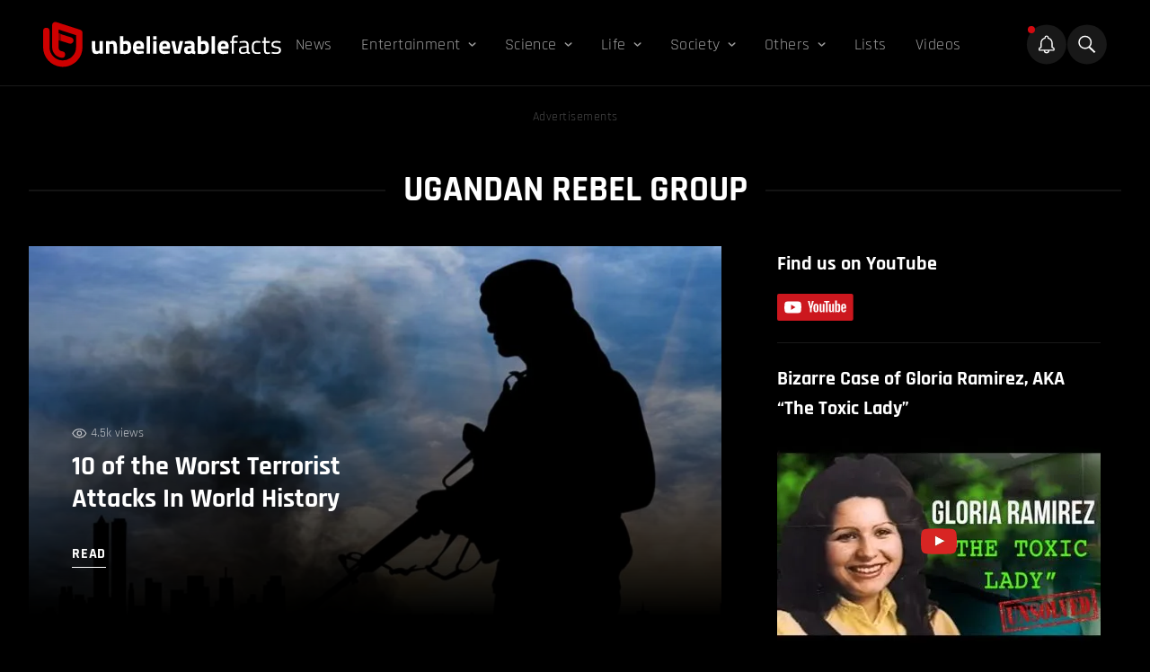

--- FILE ---
content_type: text/html; charset=UTF-8
request_url: https://unbelievable-facts.com/tag/ugandan-rebel-group
body_size: 22917
content:
<!doctype html><html class="bg-black" lang="en-US"><head> <meta charset="UTF-8" /> <meta http-equiv="Content-Type" content="text/html; charset=UTF-8" /> <meta http-equiv="X-UA-Compatible" content="IE=edge"> <meta name="viewport" content="width=device-width, initial-scale=1"> <link rel="author" href="https://unbelievable-facts.com/wp-content/themes/unbelievablefacts/humans.txt" /> <meta http-equiv="X-Frame-Options" content="SAMEORIGIN"> <meta name='robots' content='index, follow, max-image-preview:large, max-snippet:-1, max-video-preview:-1' /><!-- This site is optimized with the Yoast SEO plugin v26.6 - https://yoast.com/wordpress/plugins/seo/ --><title>Ugandan rebel group Archives - Unbelievable Facts</title><link rel="canonical" href="https://unbelievable-facts.com/tag/ugandan-rebel-group" /><meta property="og:locale" content="en_US" /><meta property="og:type" content="article" /><meta property="og:title" content="Ugandan rebel group Archives - Unbelievable Facts" /><meta property="og:url" content="https://unbelievable-facts.com/tag/ugandan-rebel-group" /><meta property="og:site_name" content="Unbelievable Facts" /><meta property="og:image" content="https://unbelievable-facts.com/wp-content/uploads/2020/07/Unbelievable-facts-thumbnail.png" /><meta property="og:image:width" content="750" /><meta property="og:image:height" content="396" /><meta property="og:image:type" content="image/png" /><meta name="twitter:card" content="summary_large_image" /><meta name="twitter:site" content="@unbelievablefts" /><script type="application/ld+json" class="yoast-schema-graph">{"@context":"https://schema.org","@graph":[{"@type":"CollectionPage","@id":"https://unbelievable-facts.com/tag/ugandan-rebel-group","url":"https://unbelievable-facts.com/tag/ugandan-rebel-group","name":"Ugandan rebel group Archives - Unbelievable Facts","isPartOf":{"@id":"https://unbelievable-facts.com/#website"},"primaryImageOfPage":{"@id":"https://unbelievable-facts.com/tag/ugandan-rebel-group#primaryimage"},"image":{"@id":"https://unbelievable-facts.com/tag/ugandan-rebel-group#primaryimage"},"thumbnailUrl":"https://unbelievable-facts.com/wp-content/uploads/2021/09/terrorism.jpg","breadcrumb":{"@id":"https://unbelievable-facts.com/tag/ugandan-rebel-group#breadcrumb"},"inLanguage":"en-US"},{"@type":"ImageObject","inLanguage":"en-US","@id":"https://unbelievable-facts.com/tag/ugandan-rebel-group#primaryimage","url":"https://unbelievable-facts.com/wp-content/uploads/2021/09/terrorism.jpg","contentUrl":"https://unbelievable-facts.com/wp-content/uploads/2021/09/terrorism.jpg","width":750,"height":396,"caption":"Worst Terrorist Attacks"},{"@type":"BreadcrumbList","@id":"https://unbelievable-facts.com/tag/ugandan-rebel-group#breadcrumb","itemListElement":[{"@type":"ListItem","position":1,"name":"Home","item":"https://unbelievable-facts.com/"},{"@type":"ListItem","position":2,"name":"Ugandan rebel group"}]},{"@type":"WebSite","@id":"https://unbelievable-facts.com/#website","url":"https://unbelievable-facts.com/","name":"Unbelievable Facts","description":"Bizarre, Strange &amp; Extraordinary Facts","publisher":{"@id":"https://unbelievable-facts.com/#organization"},"potentialAction":[{"@type":"SearchAction","target":{"@type":"EntryPoint","urlTemplate":"https://unbelievable-facts.com/?s={search_term_string}"},"query-input":{"@type":"PropertyValueSpecification","valueRequired":true,"valueName":"search_term_string"}}],"inLanguage":"en-US"},{"@type":"Organization","@id":"https://unbelievable-facts.com/#organization","name":"Unbelievable Facts","url":"https://unbelievable-facts.com/","logo":{"@type":"ImageObject","inLanguage":"en-US","@id":"https://unbelievable-facts.com/#/schema/logo/image/","url":"https://unbelievable-facts.com/wp-content/uploads/2020/07/Unbelievable-facts-mobile-retina-logo.png","contentUrl":"https://unbelievable-facts.com/wp-content/uploads/2020/07/Unbelievable-facts-mobile-retina-logo.png","width":600,"height":88,"caption":"Unbelievable Facts"},"image":{"@id":"https://unbelievable-facts.com/#/schema/logo/image/"},"sameAs":["https://www.facebook.com/UNBfacts","https://x.com/unbelievablefts","https://instagram.com/unbfacts/","https://www.linkedin.com/company/unbfacts/","https://www.pinterest.com/unbfacts/","https://www.youtube.com/user/unbfacts"]}]}</script><!-- / Yoast SEO plugin. --><link rel='dns-prefetch' href='//cdnjs.cloudflare.com' /><link rel='dns-prefetch' href='//cdn.jsdelivr.net' /><style id='wp-img-auto-sizes-contain-inline-css' type='text/css'>img:is([sizes=auto i],[sizes^="auto," i]){contain-intrinsic-size:3000px 1500px}/*# sourceURL=wp-img-auto-sizes-contain-inline-css */</style><style id='classic-theme-styles-inline-css' type='text/css'>/*! This file is auto-generated */.wp-block-button__link{color:#fff;background-color:#32373c;border-radius:9999px;box-shadow:none;text-decoration:none;padding:calc(.667em + 2px) calc(1.333em + 2px);font-size:1.125em}.wp-block-file__button{background:#32373c;color:#fff;text-decoration:none}/*# sourceURL=/wp-includes/css/classic-themes.min.css */</style><link rel='stylesheet' id='bb-tcs-editor-style-shared-css' href='https://unbelievable-facts.com/wp-content/themes/unbelievablefacts/editor-style-shared.css' type='text/css' media='all' /><link rel='stylesheet' id='engine-css' href='https://unbelievable-facts.com/wp-content/themes/unbelievablefacts/dist/assets/css/app-07efc9b7xx.css?ver=2.0.0' type='text/css' media='all' /><style id='rocket-lazyload-inline-css' type='text/css'>.rll-youtube-player{position:relative;padding-bottom:56.23%;height:0;overflow:hidden;max-width:100%}.rll-youtube-player:focus-within{outline:2px solid currentColor;outline-offset:5px}.rll-youtube-player iframe{position:absolute;top:0;left:0;width:100%;height:100%;z-index:100;background:0 0}.rll-youtube-player img{bottom:0;display:block;left:0;margin:auto;max-width:100%;width:100%;position:absolute;right:0;top:0;border:none;height:auto;-webkit-transition:.4s all;-moz-transition:.4s all;transition:.4s all}.rll-youtube-player img:hover{-webkit-filter:brightness(75%)}.rll-youtube-player .play{height:100%;width:100%;left:0;top:0;position:absolute;background:url(https://unbelievable-facts.com/wp-content/plugins/rocket-lazy-load/assets/img/youtube.png) no-repeat center;background-color:transparent !important;cursor:pointer;border:none}/*# sourceURL=rocket-lazyload-inline-css */</style><script type="text/javascript" async='async' src="https://cdnjs.cloudflare.com/ajax/libs/jquery/3.6.0/jquery.min.js" id="jQuery-js"></script><script type="text/javascript" async='async' src="https://cdnjs.cloudflare.com/ajax/libs/gsap/2.0.2/TweenMax.min.js" id="TweenMax-js"></script><script type="text/javascript" async='async' src="https://cdnjs.cloudflare.com/ajax/libs/gsap/2.0.2/TimelineMax.min.js" id="TimelineMax-js"></script><script type="text/javascript" async='async' src="https://cdn.jsdelivr.net/npm/vanilla-lazyload@17.8.2/dist/lazyload.min.js" id="lazyload-js"></script><link rel="https://api.w.org/" href="https://unbelievable-facts.com/wp-json/" /><link rel="alternate" title="JSON" type="application/json" href="https://unbelievable-facts.com/wp-json/wp/v2/tags/42979" /><script type="text/javascript" async>
function loadGoogleAds() {
var scriptTag = document.createElement('script');
scriptTag.setAttribute('src', '//pagead2.googlesyndication.com/pagead/js/adsbygoogle.js?client=ca-pub-5529766692624946');
scriptTag.setAttribute('type', 'text/javascript');
scriptTag.setAttribute('async', 'async');
document.body.appendChild(scriptTag);
}
function loadOutbrain() {
var scriptTag = document.createElement('script');
scriptTag.setAttribute('src', '//widgets.outbrain.com/outbrain.js');
scriptTag.setAttribute('type', 'text/javascript');
scriptTag.setAttribute('async', 'async');
document.body.appendChild(scriptTag);
}
function loadRGPD() {
var scriptTag = document.createElement('script');
scriptTag.setAttribute('src', '//clickio.mgr.consensu.org/t/consent_221696.js');
scriptTag.setAttribute('type', 'text/javascript');
scriptTag.setAttribute('async', 'async');
document.body.appendChild(scriptTag);
}
</script><link rel="icon" href="https://unbelievable-facts.com/wp-content/uploads/2020/07/cropped-Unbelievable-Facts-Icon3-32x32.png" sizes="32x32" /><link rel="icon" href="https://unbelievable-facts.com/wp-content/uploads/2020/07/cropped-Unbelievable-Facts-Icon3-192x192.png" sizes="192x192" /><link rel="apple-touch-icon" href="https://unbelievable-facts.com/wp-content/uploads/2020/07/cropped-Unbelievable-Facts-Icon3-180x180.png" /><meta name="msapplication-TileImage" content="https://unbelievable-facts.com/wp-content/uploads/2020/07/cropped-Unbelievable-Facts-Icon3-270x270.png" /><style type="text/css" id="wp-custom-css">/* .CR_SFD_MAIN_2.ob-widget.ob-feed-layout .ob-widget-header{text-align:left !important}.cms--content a:not(.social-media){color:#ffffff;-webkit-text-decoration-color:#ba271a;text-decoration-color:#ba271a;text-decoration-thickness:15%;text-underline-position:under;text-decoration-line:underline;text-decoration-thickness:3px;font-weight:unset;-webkit-transition:color 1s;-moz-transition:color 1s;-ms-transition:color 1s;-o-transition:color 1s;transition:color 1s}.cms--content a:not(.social-media):hover{color:#f21b1b;-webkit-text-decoration-color:#ba271a;text-decoration-color:#ba271a;text-decoration-thickness:15%;text-underline-position:under;text-decoration-line:underline;text-decoration-thickness:3px}.js-sources ol li a{text-decoration-thickness:1px !important}@media (max-width:767px){.mobileView{height:revert-layer !important}}.related-post a{color:#ffffff !important;;text-decoration-line:none !important;}.related-post a:hover{text-decoration-line:none}.related-post-container .related-post{margin-top:10px !important;margin-bottom:10px}.wp-caption-text a{text-decoration:none !important}@media (max-width:1279px){.h1headingtext{display:none}}.commentboxhidden{display:none}*/#ez-toc-container .ez-toc-list .heading--long-list strong{display:none}</style><noscript><style id="rocket-lazyload-nojs-css">.rll-youtube-player,[data-lazy-src]{display:none !important}</style></noscript> <!-- Favicon --> <link rel="apple-touch-icon" sizes="180x180" href="https://unbelievable-facts.com/wp-content/themes/unbelievablefacts/favicons/apple-touch-icon.png"> <link rel="icon" type="image/png" sizes="32x32" href="https://unbelievable-facts.com/wp-content/themes/unbelievablefacts/favicons/favicon-32x32.png"> <link rel="icon" type="image/png" sizes="16x16" href="https://unbelievable-facts.com/wp-content/themes/unbelievablefacts/favicons/favicon-16x16.png"> <link rel="manifest" href="https://unbelievable-facts.com/wp-content/themes/unbelievablefacts/favicons/site.webmanifest"> <link rel="mask-icon" href="https://unbelievable-facts.com/wp-content/themes/unbelievablefacts/favicons/safari-pinned-tab.svg" color="#ba271a"> <meta name="msapplication-TileColor" content="#000000"> <meta name="theme-color" content="#000000"> <!-- end of favicon --> <meta property="fb:app_id" content="145295202677177" /> <!-- connect to domain of font files -->  <!-- optionally increase loading priority --> <link rel="preload" as="style" href="https://fonts.googleapis.com/css2?family=Rajdhani:wght@400;500;600;700&display=swap"> <!-- async CSS --> <style type="text/css">@font-face {font-family:Rajdhani;font-style:normal;font-weight:400;src:url(/cf-fonts/s/rajdhani/5.0.11/latin-ext/400/normal.woff2);unicode-range:U+0100-02AF,U+0304,U+0308,U+0329,U+1E00-1E9F,U+1EF2-1EFF,U+2020,U+20A0-20AB,U+20AD-20CF,U+2113,U+2C60-2C7F,U+A720-A7FF;font-display:swap;}@font-face {font-family:Rajdhani;font-style:normal;font-weight:400;src:url(/cf-fonts/s/rajdhani/5.0.11/latin/400/normal.woff2);unicode-range:U+0000-00FF,U+0131,U+0152-0153,U+02BB-02BC,U+02C6,U+02DA,U+02DC,U+0304,U+0308,U+0329,U+2000-206F,U+2074,U+20AC,U+2122,U+2191,U+2193,U+2212,U+2215,U+FEFF,U+FFFD;font-display:swap;}@font-face {font-family:Rajdhani;font-style:normal;font-weight:400;src:url(/cf-fonts/s/rajdhani/5.0.11/devanagari/400/normal.woff2);unicode-range:U+0900-097F,U+1CD0-1CF9,U+200C-200D,U+20A8,U+20B9,U+25CC,U+A830-A839,U+A8E0-A8FF;font-display:swap;}@font-face {font-family:Rajdhani;font-style:normal;font-weight:500;src:url(/cf-fonts/s/rajdhani/5.0.11/latin/500/normal.woff2);unicode-range:U+0000-00FF,U+0131,U+0152-0153,U+02BB-02BC,U+02C6,U+02DA,U+02DC,U+0304,U+0308,U+0329,U+2000-206F,U+2074,U+20AC,U+2122,U+2191,U+2193,U+2212,U+2215,U+FEFF,U+FFFD;font-display:swap;}@font-face {font-family:Rajdhani;font-style:normal;font-weight:500;src:url(/cf-fonts/s/rajdhani/5.0.11/devanagari/500/normal.woff2);unicode-range:U+0900-097F,U+1CD0-1CF9,U+200C-200D,U+20A8,U+20B9,U+25CC,U+A830-A839,U+A8E0-A8FF;font-display:swap;}@font-face {font-family:Rajdhani;font-style:normal;font-weight:500;src:url(/cf-fonts/s/rajdhani/5.0.11/latin-ext/500/normal.woff2);unicode-range:U+0100-02AF,U+0304,U+0308,U+0329,U+1E00-1E9F,U+1EF2-1EFF,U+2020,U+20A0-20AB,U+20AD-20CF,U+2113,U+2C60-2C7F,U+A720-A7FF;font-display:swap;}@font-face {font-family:Rajdhani;font-style:normal;font-weight:600;src:url(/cf-fonts/s/rajdhani/5.0.11/devanagari/600/normal.woff2);unicode-range:U+0900-097F,U+1CD0-1CF9,U+200C-200D,U+20A8,U+20B9,U+25CC,U+A830-A839,U+A8E0-A8FF;font-display:swap;}@font-face {font-family:Rajdhani;font-style:normal;font-weight:600;src:url(/cf-fonts/s/rajdhani/5.0.11/latin-ext/600/normal.woff2);unicode-range:U+0100-02AF,U+0304,U+0308,U+0329,U+1E00-1E9F,U+1EF2-1EFF,U+2020,U+20A0-20AB,U+20AD-20CF,U+2113,U+2C60-2C7F,U+A720-A7FF;font-display:swap;}@font-face {font-family:Rajdhani;font-style:normal;font-weight:600;src:url(/cf-fonts/s/rajdhani/5.0.11/latin/600/normal.woff2);unicode-range:U+0000-00FF,U+0131,U+0152-0153,U+02BB-02BC,U+02C6,U+02DA,U+02DC,U+0304,U+0308,U+0329,U+2000-206F,U+2074,U+20AC,U+2122,U+2191,U+2193,U+2212,U+2215,U+FEFF,U+FFFD;font-display:swap;}@font-face {font-family:Rajdhani;font-style:normal;font-weight:700;src:url(/cf-fonts/s/rajdhani/5.0.11/devanagari/700/normal.woff2);unicode-range:U+0900-097F,U+1CD0-1CF9,U+200C-200D,U+20A8,U+20B9,U+25CC,U+A830-A839,U+A8E0-A8FF;font-display:swap;}@font-face {font-family:Rajdhani;font-style:normal;font-weight:700;src:url(/cf-fonts/s/rajdhani/5.0.11/latin/700/normal.woff2);unicode-range:U+0000-00FF,U+0131,U+0152-0153,U+02BB-02BC,U+02C6,U+02DA,U+02DC,U+0304,U+0308,U+0329,U+2000-206F,U+2074,U+20AC,U+2122,U+2191,U+2193,U+2212,U+2215,U+FEFF,U+FFFD;font-display:swap;}@font-face {font-family:Rajdhani;font-style:normal;font-weight:700;src:url(/cf-fonts/s/rajdhani/5.0.11/latin-ext/700/normal.woff2);unicode-range:U+0100-02AF,U+0304,U+0308,U+0329,U+1E00-1E9F,U+1EF2-1EFF,U+2020,U+20A0-20AB,U+20AD-20CF,U+2113,U+2C60-2C7F,U+A720-A7FF;font-display:swap;}</style> <!-- no-JS fallback --> <noscript> <link rel="stylesheet" href="https://fonts.googleapis.com/css2?family=Rajdhani:wght@400;500;600;700&display=swap"> </noscript><style id='global-styles-inline-css' type='text/css'>:root{--wp--preset--aspect-ratio--square:1;--wp--preset--aspect-ratio--4-3:4/3;--wp--preset--aspect-ratio--3-4:3/4;--wp--preset--aspect-ratio--3-2:3/2;--wp--preset--aspect-ratio--2-3:2/3;--wp--preset--aspect-ratio--16-9:16/9;--wp--preset--aspect-ratio--9-16:9/16;--wp--preset--color--black:#000000;--wp--preset--color--cyan-bluish-gray:#abb8c3;--wp--preset--color--white:#ffffff;--wp--preset--color--pale-pink:#f78da7;--wp--preset--color--vivid-red:#cf2e2e;--wp--preset--color--luminous-vivid-orange:#ff6900;--wp--preset--color--luminous-vivid-amber:#fcb900;--wp--preset--color--light-green-cyan:#7bdcb5;--wp--preset--color--vivid-green-cyan:#00d084;--wp--preset--color--pale-cyan-blue:#8ed1fc;--wp--preset--color--vivid-cyan-blue:#0693e3;--wp--preset--color--vivid-purple:#9b51e0;--wp--preset--gradient--vivid-cyan-blue-to-vivid-purple:linear-gradient(135deg,rgb(6,147,227) 0%,rgb(155,81,224) 100%);--wp--preset--gradient--light-green-cyan-to-vivid-green-cyan:linear-gradient(135deg,rgb(122,220,180) 0%,rgb(0,208,130) 100%);--wp--preset--gradient--luminous-vivid-amber-to-luminous-vivid-orange:linear-gradient(135deg,rgb(252,185,0) 0%,rgb(255,105,0) 100%);--wp--preset--gradient--luminous-vivid-orange-to-vivid-red:linear-gradient(135deg,rgb(255,105,0) 0%,rgb(207,46,46) 100%);--wp--preset--gradient--very-light-gray-to-cyan-bluish-gray:linear-gradient(135deg,rgb(238,238,238) 0%,rgb(169,184,195) 100%);--wp--preset--gradient--cool-to-warm-spectrum:linear-gradient(135deg,rgb(74,234,220) 0%,rgb(151,120,209) 20%,rgb(207,42,186) 40%,rgb(238,44,130) 60%,rgb(251,105,98) 80%,rgb(254,248,76) 100%);--wp--preset--gradient--blush-light-purple:linear-gradient(135deg,rgb(255,206,236) 0%,rgb(152,150,240) 100%);--wp--preset--gradient--blush-bordeaux:linear-gradient(135deg,rgb(254,205,165) 0%,rgb(254,45,45) 50%,rgb(107,0,62) 100%);--wp--preset--gradient--luminous-dusk:linear-gradient(135deg,rgb(255,203,112) 0%,rgb(199,81,192) 50%,rgb(65,88,208) 100%);--wp--preset--gradient--pale-ocean:linear-gradient(135deg,rgb(255,245,203) 0%,rgb(182,227,212) 50%,rgb(51,167,181) 100%);--wp--preset--gradient--electric-grass:linear-gradient(135deg,rgb(202,248,128) 0%,rgb(113,206,126) 100%);--wp--preset--gradient--midnight:linear-gradient(135deg,rgb(2,3,129) 0%,rgb(40,116,252) 100%);--wp--preset--font-size--small:13px;--wp--preset--font-size--medium:20px;--wp--preset--font-size--large:36px;--wp--preset--font-size--x-large:42px;--wp--preset--spacing--20:0.44rem;--wp--preset--spacing--30:0.67rem;--wp--preset--spacing--40:1rem;--wp--preset--spacing--50:1.5rem;--wp--preset--spacing--60:2.25rem;--wp--preset--spacing--70:3.38rem;--wp--preset--spacing--80:5.06rem;--wp--preset--shadow--natural:6px 6px 9px rgba(0,0,0,0.2);--wp--preset--shadow--deep:12px 12px 50px rgba(0,0,0,0.4);--wp--preset--shadow--sharp:6px 6px 0px rgba(0,0,0,0.2);--wp--preset--shadow--outlined:6px 6px 0px -3px rgb(255,255,255),6px 6px rgb(0,0,0);--wp--preset--shadow--crisp:6px 6px 0px rgb(0,0,0)}:where(.is-layout-flex){gap:0.5em}:where(.is-layout-grid){gap:0.5em}body .is-layout-flex{display:flex}.is-layout-flex{flex-wrap:wrap;align-items:center}.is-layout-flex >:is(*,div){margin:0}body .is-layout-grid{display:grid}.is-layout-grid >:is(*,div){margin:0}:where(.wp-block-columns.is-layout-flex){gap:2em}:where(.wp-block-columns.is-layout-grid){gap:2em}:where(.wp-block-post-template.is-layout-flex){gap:1.25em}:where(.wp-block-post-template.is-layout-grid){gap:1.25em}.has-black-color{color:var(--wp--preset--color--black) !important}.has-cyan-bluish-gray-color{color:var(--wp--preset--color--cyan-bluish-gray) !important}.has-white-color{color:var(--wp--preset--color--white) !important}.has-pale-pink-color{color:var(--wp--preset--color--pale-pink) !important}.has-vivid-red-color{color:var(--wp--preset--color--vivid-red) !important}.has-luminous-vivid-orange-color{color:var(--wp--preset--color--luminous-vivid-orange) !important}.has-luminous-vivid-amber-color{color:var(--wp--preset--color--luminous-vivid-amber) !important}.has-light-green-cyan-color{color:var(--wp--preset--color--light-green-cyan) !important}.has-vivid-green-cyan-color{color:var(--wp--preset--color--vivid-green-cyan) !important}.has-pale-cyan-blue-color{color:var(--wp--preset--color--pale-cyan-blue) !important}.has-vivid-cyan-blue-color{color:var(--wp--preset--color--vivid-cyan-blue) !important}.has-vivid-purple-color{color:var(--wp--preset--color--vivid-purple) !important}.has-black-background-color{background-color:var(--wp--preset--color--black) !important}.has-cyan-bluish-gray-background-color{background-color:var(--wp--preset--color--cyan-bluish-gray) !important}.has-white-background-color{background-color:var(--wp--preset--color--white) !important}.has-pale-pink-background-color{background-color:var(--wp--preset--color--pale-pink) !important}.has-vivid-red-background-color{background-color:var(--wp--preset--color--vivid-red) !important}.has-luminous-vivid-orange-background-color{background-color:var(--wp--preset--color--luminous-vivid-orange) !important}.has-luminous-vivid-amber-background-color{background-color:var(--wp--preset--color--luminous-vivid-amber) !important}.has-light-green-cyan-background-color{background-color:var(--wp--preset--color--light-green-cyan) !important}.has-vivid-green-cyan-background-color{background-color:var(--wp--preset--color--vivid-green-cyan) !important}.has-pale-cyan-blue-background-color{background-color:var(--wp--preset--color--pale-cyan-blue) !important}.has-vivid-cyan-blue-background-color{background-color:var(--wp--preset--color--vivid-cyan-blue) !important}.has-vivid-purple-background-color{background-color:var(--wp--preset--color--vivid-purple) !important}.has-black-border-color{border-color:var(--wp--preset--color--black) !important}.has-cyan-bluish-gray-border-color{border-color:var(--wp--preset--color--cyan-bluish-gray) !important}.has-white-border-color{border-color:var(--wp--preset--color--white) !important}.has-pale-pink-border-color{border-color:var(--wp--preset--color--pale-pink) !important}.has-vivid-red-border-color{border-color:var(--wp--preset--color--vivid-red) !important}.has-luminous-vivid-orange-border-color{border-color:var(--wp--preset--color--luminous-vivid-orange) !important}.has-luminous-vivid-amber-border-color{border-color:var(--wp--preset--color--luminous-vivid-amber) !important}.has-light-green-cyan-border-color{border-color:var(--wp--preset--color--light-green-cyan) !important}.has-vivid-green-cyan-border-color{border-color:var(--wp--preset--color--vivid-green-cyan) !important}.has-pale-cyan-blue-border-color{border-color:var(--wp--preset--color--pale-cyan-blue) !important}.has-vivid-cyan-blue-border-color{border-color:var(--wp--preset--color--vivid-cyan-blue) !important}.has-vivid-purple-border-color{border-color:var(--wp--preset--color--vivid-purple) !important}.has-vivid-cyan-blue-to-vivid-purple-gradient-background{background:var(--wp--preset--gradient--vivid-cyan-blue-to-vivid-purple) !important}.has-light-green-cyan-to-vivid-green-cyan-gradient-background{background:var(--wp--preset--gradient--light-green-cyan-to-vivid-green-cyan) !important}.has-luminous-vivid-amber-to-luminous-vivid-orange-gradient-background{background:var(--wp--preset--gradient--luminous-vivid-amber-to-luminous-vivid-orange) !important}.has-luminous-vivid-orange-to-vivid-red-gradient-background{background:var(--wp--preset--gradient--luminous-vivid-orange-to-vivid-red) !important}.has-very-light-gray-to-cyan-bluish-gray-gradient-background{background:var(--wp--preset--gradient--very-light-gray-to-cyan-bluish-gray) !important}.has-cool-to-warm-spectrum-gradient-background{background:var(--wp--preset--gradient--cool-to-warm-spectrum) !important}.has-blush-light-purple-gradient-background{background:var(--wp--preset--gradient--blush-light-purple) !important}.has-blush-bordeaux-gradient-background{background:var(--wp--preset--gradient--blush-bordeaux) !important}.has-luminous-dusk-gradient-background{background:var(--wp--preset--gradient--luminous-dusk) !important}.has-pale-ocean-gradient-background{background:var(--wp--preset--gradient--pale-ocean) !important}.has-electric-grass-gradient-background{background:var(--wp--preset--gradient--electric-grass) !important}.has-midnight-gradient-background{background:var(--wp--preset--gradient--midnight) !important}.has-small-font-size{font-size:var(--wp--preset--font-size--small) !important}.has-medium-font-size{font-size:var(--wp--preset--font-size--medium) !important}.has-large-font-size{font-size:var(--wp--preset--font-size--large) !important}.has-x-large-font-size{font-size:var(--wp--preset--font-size--x-large) !important}/*# sourceURL=global-styles-inline-css */</style></head><body class="en_US archive tag tag-ugandan-rebel-group tag-42979 wp-theme-unbelievablefacts bg-black font-sans "><script type="text/javascript" async>
var activeADs = false;
function startUp() {
if (!activeADs) {
activeADs = true;
loadOutbrain();
loadRGPD();
loadGoogleAds();
(function(m,a,i,l,e,r){ m['MailerLiteObject']=e;function f(){
var c={ a:arguments,q:[]};var r=this.push(c);return "number"!=typeof r?r:f.bind(c.q);}
f.q=f.q||[];m[e]=m[e]||f.bind(f.q);m[e].q=m[e].q||f.q;r=a.createElement(i);
var _=a.getElementsByTagName(i)[0];r.async=1;r.src=l+'?v'+(~~(new Date().getTime()/1000000));
_.parentNode.insertBefore(r,_);})(window, document, 'script', 'https://static.mailerlite.com/js/universal.js', 'ml');
var ml_account = ml('accounts', '1335542', 'b7t3q2x5x7', 'load');
console.log('Loaded');
}
}
document.body.addEventListener('touchmove', startUp);
window.addEventListener('scroll', startUp);
</script> <main class="relative"> <div class="flex flex-col h-full w-full js-menu--parent border-white border-b border-opacity-10"> <header class="flex flex-col w-full md:max-w-95 2xl:max-w-xxl mx-auto xl:w-full"> <div class="flex flex-row justify-between xl:flex xl:flex-row gap-4 px-4 pt-6 items-center pb-5 xl:px-4 xl:px-3 2xl:px-0"> <div class="hidden xl:flex 2xl:pr-12 2xl:pl-6"> <a href="/"> <img src="https://unbelievable-facts.com/wp-content/uploads/2022/04/ubf-logo.svg" alt="logo" width="265" height="51"> </a> </div> <div class="hidden xl:flex xl:flex-1 items-center"> <ul class="text-white py-10 md:py-0 relative flex flex-col flex-auto mt-0 pt-0"> <ul class="flex flex-col xl:flex-row"><li class=" menu-item menu-item-type-taxonomy menu-item-object-category menu-item-77105 flex flex-col xl:flex-row 2xl:mr-4 xl:mr-0 py-2 xl:py-0 js-primary"><div class="text-20 md:text-25 lg:text-20 xl:text-18 xl:text-17 tracking-wide flex flex-row items-center static opacity-60 hover:opacity-100 xl:px-4 xl:py-3"><a rel="" href="https://unbelievable-facts.com/category/news" class="relative"><span>News</span></a></div></li><li class=" menu-item menu-item-type-taxonomy menu-item-object-category menu-item-3157 menu-item-has-children flex flex-col xl:flex-row 2xl:mr-4 xl:mr-0 py-2 xl:py-0 js-primary"><div class="text-20 md:text-25 lg:text-20 xl:text-18 xl:text-17 tracking-wide flex flex-row items-center js-has-child opacity-60 hover:opacity-100 xl:px-4 xl:py-3"><a rel="" href="https://unbelievable-facts.com/category/entertainment" class="relative"><span>Entertainment</span></a><svg class="cursor-pointer ml-2 transition duration-300 ease-in-out" width="9" height="5" xmlns="http://www.w3.org/2000/svg"><path d="m1.33 1 3.25 3 3.25-3" stroke="currentColor" stroke-width="1.5" fill="none" fill-rule="evenodd" stroke-linecap="round" stroke-linejoin="round"/></svg></div><ul class="text-white py-2 hidden secondary--menu xl:absolute xl:z-50 xl:bg-lightred xl:top-10 xl:hidden xl:px-6 xl:py-3"><div class="xl:grid xl:grid-cols-3 xl:gap-x-5"><li class="py-1 xl:py-2 xl:border-r xl:border-white xl:border-opacity-30"><a rel="" class="text-white text-18 xl:text-17 ml-6 xl:ml-0 xl:pr-5 opacity-70 xl:opacity-100 hover:opacity-100 hover:underline capitalize" href="https://unbelievable-facts.com/category/entertainment/sports">Sports</a></li><li class="py-1 xl:py-2 xl:border-r xl:border-white xl:border-opacity-30"><a rel="" class="text-white text-18 xl:text-17 ml-6 xl:ml-0 xl:pr-5 opacity-70 xl:opacity-100 hover:opacity-100 hover:underline capitalize" href="https://unbelievable-facts.com/category/entertainment/music">Music</a></li><li class="py-1 xl:py-2 "><a rel="" class="text-white text-18 xl:text-17 ml-6 xl:ml-0 xl:pr-5 opacity-70 xl:opacity-100 hover:opacity-100 hover:underline capitalize" href="https://unbelievable-facts.com/category/entertainment/movies">Movies</a></li><li class="py-1 xl:py-2 xl:border-r xl:border-white xl:border-opacity-30"><a rel="" class="text-white text-18 xl:text-17 ml-6 xl:ml-0 xl:pr-5 opacity-70 xl:opacity-100 hover:opacity-100 hover:underline capitalize" href="https://unbelievable-facts.com/category/entertainment/internet">Internet</a></li><li class="py-1 xl:py-2 xl:border-r xl:border-white xl:border-opacity-30"><a rel="" class="text-white text-18 xl:text-17 ml-6 xl:ml-0 xl:pr-5 opacity-70 xl:opacity-100 hover:opacity-100 hover:underline capitalize" href="https://unbelievable-facts.com/category/entertainment/hoaxes">Hoaxes</a></li><li class="py-1 xl:py-2 "><a rel="" class="text-white text-18 xl:text-17 ml-6 xl:ml-0 xl:pr-5 opacity-70 xl:opacity-100 hover:opacity-100 hover:underline capitalize" href="https://unbelievable-facts.com/category/entertainment/gaming">Gaming</a></li><li class="py-1 xl:py-2 xl:border-r xl:border-white xl:border-opacity-30"><a rel="" class="text-white text-18 xl:text-17 ml-6 xl:ml-0 xl:pr-5 opacity-70 xl:opacity-100 hover:opacity-100 hover:underline capitalize" href="https://unbelievable-facts.com/category/entertainment/funny">Funny</a></li><li class="py-1 xl:py-2 xl:border-r xl:border-white xl:border-opacity-30"><a rel="" class="text-white text-18 xl:text-17 ml-6 xl:ml-0 xl:pr-5 opacity-70 xl:opacity-100 hover:opacity-100 hover:underline capitalize" href="https://unbelievable-facts.com/category/entertainment/art">Art</a></li><li class="py-1 xl:py-2 "><a rel="" class="text-white text-18 xl:text-17 ml-6 xl:ml-0 xl:pr-5 opacity-70 xl:opacity-100 hover:opacity-100 hover:underline capitalize" href="https://unbelievable-facts.com/category/entertainment/celebrities">Celebrities</a></li></div></ul> </li><li class=" menu-item menu-item-type-taxonomy menu-item-object-category menu-item-7004 menu-item-has-children flex flex-col xl:flex-row 2xl:mr-4 xl:mr-0 py-2 xl:py-0 js-primary"><div class="text-20 md:text-25 lg:text-20 xl:text-18 xl:text-17 tracking-wide flex flex-row items-center js-has-child opacity-60 hover:opacity-100 xl:px-4 xl:py-3"><a rel="" href="https://unbelievable-facts.com/category/science" class="relative"><span>Science</span></a><svg class="cursor-pointer ml-2 transition duration-300 ease-in-out" width="9" height="5" xmlns="http://www.w3.org/2000/svg"><path d="m1.33 1 3.25 3 3.25-3" stroke="currentColor" stroke-width="1.5" fill="none" fill-rule="evenodd" stroke-linecap="round" stroke-linejoin="round"/></svg></div><ul class="text-white py-2 hidden secondary--menu xl:absolute xl:z-50 xl:bg-lightred xl:top-10 xl:hidden xl:px-6 xl:py-3"><div class="xl:grid xl:grid-cols-3 xl:gap-x-5"><li class="py-1 xl:py-2 xl:border-r xl:border-white xl:border-opacity-30"><a rel="" class="text-white text-18 xl:text-17 ml-6 xl:ml-0 xl:pr-5 opacity-70 xl:opacity-100 hover:opacity-100 hover:underline capitalize" href="https://unbelievable-facts.com/category/science/universe">Universe</a></li><li class="py-1 xl:py-2 xl:border-r xl:border-white xl:border-opacity-30"><a rel="" class="text-white text-18 xl:text-17 ml-6 xl:ml-0 xl:pr-5 opacity-70 xl:opacity-100 hover:opacity-100 hover:underline capitalize" href="https://unbelievable-facts.com/category/science/technology">Technology</a></li><li class="py-1 xl:py-2 "><a rel="" class="text-white text-18 xl:text-17 ml-6 xl:ml-0 xl:pr-5 opacity-70 xl:opacity-100 hover:opacity-100 hover:underline capitalize" href="https://unbelievable-facts.com/category/science/space">Space</a></li><li class="py-1 xl:py-2 xl:border-r xl:border-white xl:border-opacity-30"><a rel="" class="text-white text-18 xl:text-17 ml-6 xl:ml-0 xl:pr-5 opacity-70 xl:opacity-100 hover:opacity-100 hover:underline capitalize" href="https://unbelievable-facts.com/category/science/health">Health</a></li><li class="py-1 xl:py-2 xl:border-r xl:border-white xl:border-opacity-30"><a rel="" class="text-white text-18 xl:text-17 ml-6 xl:ml-0 xl:pr-5 opacity-70 xl:opacity-100 hover:opacity-100 hover:underline capitalize" href="https://unbelievable-facts.com/category/science/environment">Environment</a></li></div></ul> </li><li class=" menu-item menu-item-type-taxonomy menu-item-object-category menu-item-7010 menu-item-has-children flex flex-col xl:flex-row 2xl:mr-4 xl:mr-0 py-2 xl:py-0 js-primary"><div class="text-20 md:text-25 lg:text-20 xl:text-18 xl:text-17 tracking-wide flex flex-row items-center js-has-child opacity-60 hover:opacity-100 xl:px-4 xl:py-3"><a rel="" href="https://unbelievable-facts.com/category/life" class="relative"><span>Life</span></a><svg class="cursor-pointer ml-2 transition duration-300 ease-in-out" width="9" height="5" xmlns="http://www.w3.org/2000/svg"><path d="m1.33 1 3.25 3 3.25-3" stroke="currentColor" stroke-width="1.5" fill="none" fill-rule="evenodd" stroke-linecap="round" stroke-linejoin="round"/></svg></div><ul class="text-white py-2 hidden secondary--menu xl:absolute xl:z-50 xl:bg-lightred xl:top-10 xl:hidden xl:px-6 xl:py-3"><div class="xl:grid xl:grid-cols-3 xl:gap-x-5"><li class="py-1 xl:py-2 xl:border-r xl:border-white xl:border-opacity-30"><a rel="" class="text-white text-18 xl:text-17 ml-6 xl:ml-0 xl:pr-5 opacity-70 xl:opacity-100 hover:opacity-100 hover:underline capitalize" href="https://unbelievable-facts.com/category/life/sea">Sea</a></li><li class="py-1 xl:py-2 xl:border-r xl:border-white xl:border-opacity-30"><a rel="" class="text-white text-18 xl:text-17 ml-6 xl:ml-0 xl:pr-5 opacity-70 xl:opacity-100 hover:opacity-100 hover:underline capitalize" href="https://unbelievable-facts.com/category/life/psychology">Psychology</a></li><li class="py-1 xl:py-2 "><a rel="" class="text-white text-18 xl:text-17 ml-6 xl:ml-0 xl:pr-5 opacity-70 xl:opacity-100 hover:opacity-100 hover:underline capitalize" href="https://unbelievable-facts.com/category/life/nature">Nature</a></li><li class="py-1 xl:py-2 xl:border-r xl:border-white xl:border-opacity-30"><a rel="" class="text-white text-18 xl:text-17 ml-6 xl:ml-0 xl:pr-5 opacity-70 xl:opacity-100 hover:opacity-100 hover:underline capitalize" href="https://unbelievable-facts.com/category/life/love">Love</a></li><li class="py-1 xl:py-2 xl:border-r xl:border-white xl:border-opacity-30"><a rel="" class="text-white text-18 xl:text-17 ml-6 xl:ml-0 xl:pr-5 opacity-70 xl:opacity-100 hover:opacity-100 hover:underline capitalize" href="https://unbelievable-facts.com/category/life/inspirational">Inspirational</a></li><li class="py-1 xl:py-2 "><a rel="" class="text-white text-18 xl:text-17 ml-6 xl:ml-0 xl:pr-5 opacity-70 xl:opacity-100 hover:opacity-100 hover:underline capitalize" href="https://unbelievable-facts.com/category/life/humans">Humans</a></li><li class="py-1 xl:py-2 xl:border-r xl:border-white xl:border-opacity-30"><a rel="" class="text-white text-18 xl:text-17 ml-6 xl:ml-0 xl:pr-5 opacity-70 xl:opacity-100 hover:opacity-100 hover:underline capitalize" href="https://unbelievable-facts.com/category/life/heartwarming">Heartwarming</a></li><li class="py-1 xl:py-2 xl:border-r xl:border-white xl:border-opacity-30"><a rel="" class="text-white text-18 xl:text-17 ml-6 xl:ml-0 xl:pr-5 opacity-70 xl:opacity-100 hover:opacity-100 hover:underline capitalize" href="https://unbelievable-facts.com/category/life/food">Food</a></li><li class="py-1 xl:py-2 "><a rel="" class="text-white text-18 xl:text-17 ml-6 xl:ml-0 xl:pr-5 opacity-70 xl:opacity-100 hover:opacity-100 hover:underline capitalize" href="https://unbelievable-facts.com/category/life/brain">Brain</a></li><li class="py-1 xl:py-2 xl:border-r xl:border-white xl:border-opacity-30"><a rel="" class="text-white text-18 xl:text-17 ml-6 xl:ml-0 xl:pr-5 opacity-70 xl:opacity-100 hover:opacity-100 hover:underline capitalize" href="https://unbelievable-facts.com/category/life/animals">Animals</a></li></div></ul> </li><li class=" menu-item menu-item-type-taxonomy menu-item-object-category menu-item-7030 menu-item-has-children flex flex-col xl:flex-row 2xl:mr-4 xl:mr-0 py-2 xl:py-0 js-primary"><div class="text-20 md:text-25 lg:text-20 xl:text-18 xl:text-17 tracking-wide flex flex-row items-center js-has-child opacity-60 hover:opacity-100 xl:px-4 xl:py-3"><a rel="" href="https://unbelievable-facts.com/category/society" class="relative"><span>Society</span></a><svg class="cursor-pointer ml-2 transition duration-300 ease-in-out" width="9" height="5" xmlns="http://www.w3.org/2000/svg"><path d="m1.33 1 3.25 3 3.25-3" stroke="currentColor" stroke-width="1.5" fill="none" fill-rule="evenodd" stroke-linecap="round" stroke-linejoin="round"/></svg></div><ul class="text-white py-2 hidden secondary--menu xl:absolute xl:z-50 xl:bg-lightred xl:top-10 xl:hidden xl:px-6 xl:py-3"><div class="xl:grid xl:grid-cols-3 xl:gap-x-5"><li class="py-1 xl:py-2 xl:border-r xl:border-white xl:border-opacity-30"><a rel="" class="text-white text-18 xl:text-17 ml-6 xl:ml-0 xl:pr-5 opacity-70 xl:opacity-100 hover:opacity-100 hover:underline capitalize" href="https://unbelievable-facts.com/category/society/deaths">Deaths</a></li><li class="py-1 xl:py-2 xl:border-r xl:border-white xl:border-opacity-30"><a rel="" class="text-white text-18 xl:text-17 ml-6 xl:ml-0 xl:pr-5 opacity-70 xl:opacity-100 hover:opacity-100 hover:underline capitalize" href="https://unbelievable-facts.com/category/society/history">History</a></li><li class="py-1 xl:py-2 "><a rel="" class="text-white text-18 xl:text-17 ml-6 xl:ml-0 xl:pr-5 opacity-70 xl:opacity-100 hover:opacity-100 hover:underline capitalize" href="https://unbelievable-facts.com/category/society/crimes">Crimes</a></li><li class="py-1 xl:py-2 xl:border-r xl:border-white xl:border-opacity-30"><a rel="" class="text-white text-18 xl:text-17 ml-6 xl:ml-0 xl:pr-5 opacity-70 xl:opacity-100 hover:opacity-100 hover:underline capitalize" href="https://unbelievable-facts.com/category/society/awareness">Awareness</a></li></div></ul> </li><li class=" menu-item menu-item-type-taxonomy menu-item-object-category menu-item-7021 menu-item-has-children flex flex-col xl:flex-row 2xl:mr-4 xl:mr-0 py-2 xl:py-0 js-primary"><div class="text-20 md:text-25 lg:text-20 xl:text-18 xl:text-17 tracking-wide flex flex-row items-center js-has-child opacity-60 hover:opacity-100 xl:px-4 xl:py-3"><a rel="" href="https://unbelievable-facts.com/category/others" class="relative"><span>Others</span></a><svg class="cursor-pointer ml-2 transition duration-300 ease-in-out" width="9" height="5" xmlns="http://www.w3.org/2000/svg"><path d="m1.33 1 3.25 3 3.25-3" stroke="currentColor" stroke-width="1.5" fill="none" fill-rule="evenodd" stroke-linecap="round" stroke-linejoin="round"/></svg></div><ul class="text-white py-2 hidden secondary--menu xl:absolute xl:z-50 xl:bg-lightred xl:top-10 xl:hidden xl:px-6 xl:py-3"><div class="xl:grid xl:grid-cols-3 xl:gap-x-5"><li class="py-1 xl:py-2 xl:border-r xl:border-white xl:border-opacity-30"><a rel="" class="text-white text-18 xl:text-17 ml-6 xl:ml-0 xl:pr-5 opacity-70 xl:opacity-100 hover:opacity-100 hover:underline capitalize" href="https://unbelievable-facts.com/category/others/world">World</a></li><li class="py-1 xl:py-2 xl:border-r xl:border-white xl:border-opacity-30"><a rel="" class="text-white text-18 xl:text-17 ml-6 xl:ml-0 xl:pr-5 opacity-70 xl:opacity-100 hover:opacity-100 hover:underline capitalize" href="https://unbelievable-facts.com/category/others/record">Record</a></li><li class="py-1 xl:py-2 "><a rel="" class="text-white text-18 xl:text-17 ml-6 xl:ml-0 xl:pr-5 opacity-70 xl:opacity-100 hover:opacity-100 hover:underline capitalize" href="https://unbelievable-facts.com/category/others/rare-photos">Rare Photos</a></li><li class="py-1 xl:py-2 xl:border-r xl:border-white xl:border-opacity-30"><a rel="" class="text-white text-18 xl:text-17 ml-6 xl:ml-0 xl:pr-5 opacity-70 xl:opacity-100 hover:opacity-100 hover:underline capitalize" href="https://unbelievable-facts.com/category/others/places">Places</a></li><li class="py-1 xl:py-2 xl:border-r xl:border-white xl:border-opacity-30"><a rel="" class="text-white text-18 xl:text-17 ml-6 xl:ml-0 xl:pr-5 opacity-70 xl:opacity-100 hover:opacity-100 hover:underline capitalize" href="https://unbelievable-facts.com/category/others/mysterious">Mysterious</a></li><li class="py-1 xl:py-2 "><a rel="" class="text-white text-18 xl:text-17 ml-6 xl:ml-0 xl:pr-5 opacity-70 xl:opacity-100 hover:opacity-100 hover:underline capitalize" href="https://unbelievable-facts.com/category/others/illusion">Illusions</a></li><li class="py-1 xl:py-2 xl:border-r xl:border-white xl:border-opacity-30"><a rel="" class="text-white text-18 xl:text-17 ml-6 xl:ml-0 xl:pr-5 opacity-70 xl:opacity-100 hover:opacity-100 hover:underline capitalize" href="https://unbelievable-facts.com/category/others/conspiracy">Conspiracy</a></li><li class="py-1 xl:py-2 xl:border-r xl:border-white xl:border-opacity-30"><a rel="" class="text-white text-18 xl:text-17 ml-6 xl:ml-0 xl:pr-5 opacity-70 xl:opacity-100 hover:opacity-100 hover:underline capitalize" href="https://unbelievable-facts.com/category/others/bizarre">Bizarre</a></li></div></ul> </li><li class=" menu-item menu-item-type-taxonomy menu-item-object-category menu-item-62183 flex flex-col xl:flex-row 2xl:mr-4 xl:mr-0 py-2 xl:py-0 js-primary"><div class="text-20 md:text-25 lg:text-20 xl:text-18 xl:text-17 tracking-wide flex flex-row items-center static opacity-60 hover:opacity-100 xl:px-4 xl:py-3"><a rel="" href="https://unbelievable-facts.com/category/lists" class="relative"><span>Lists</span></a></div></li><li class=" menu-item menu-item-type-taxonomy menu-item-object-category menu-item-3182 flex flex-col xl:flex-row 2xl:mr-4 xl:mr-0 py-2 xl:py-0 js-primary"><div class="text-20 md:text-25 lg:text-20 xl:text-18 xl:text-17 tracking-wide flex flex-row items-center static opacity-60 hover:opacity-100 xl:px-4 xl:py-3"><a rel="" href="https://unbelievable-facts.com/category/videos" class="relative"><span>Videos</span></a></div></li></ul> </ul> </div> <div class="text-center flex flex-row md:gap-x-4 xl:justify-self-end relative"> <div class="js-toggleNotifications cursor-pointer group cursor-pointer relative"> <div class="absolute top-0 left-0 z-10"> <span class="flex h-3 w-3 relative items-center justify-center"> <span class="el-animation animate-ping absolute inline-flex h-full w-full rounded-full bg-lightred opacity-75 group-hover:bg-white transition duration-300 ease-in-out"></span> <span class="el-animation relative inline-flex rounded-full h-2 w-2 bg-lightred group-hover:bg-white transition duration-300 ease-in-out"></span> </span> </div> <svg class="js-toggleNotifications cursor-pointer group cursor-pointer relative" width="45" height="45" xmlns="http://www.w3.org/2000/svg"> <g transform="translate(.889 .417)" fill="none" fill-rule="evenodd"> <circle id="bg" class="text-darkgrey group-hover:text-red transition duration-300 ease-in-out" fill="currentColor" cx="22" cy="22" r="22"/><path d="M25.072 29.094a3.077 3.077 0 0 1-6.144 0h-4.79a1.024 1.024 0 0 1-1.027-1.025v-1.026c0-1.132.92-2.051 2.052-2.051v-4.103a6.84 6.84 0 0 1 4.444-6.407v-.09a2.394 2.394 0 0 1 4.786 0v.09a6.84 6.84 0 0 1 4.444 6.407v4.102c1.13 0 2.052.92 2.052 2.052v1.026c0 .565-.46 1.025-1.027 1.025h-4.79Zm-1.371 0h-3.402a1.71 1.71 0 0 0 3.402 0Zm5.82-1.367v-.684a.686.686 0 0 0-.684-.684 1.366 1.366 0 0 1-1.367-1.368V20.89a5.472 5.472 0 0 0-3.95-5.256l-.494-.143v-1.098a1.025 1.025 0 0 0-2.052 0v1.098l-.494.143a5.471 5.471 0 0 0-3.95 5.256v4.102c0 .755-.613 1.368-1.367 1.368a.685.685 0 0 0-.684.684v.684H29.52Z" fill="#FFF" fill-rule="nonzero"/> </g> </svg> </div> <div class="js-notifications invisible opacity-0 absolute text-white text-left top-14 left-0 xl:left-auto xl:right-0 w-260 xl:w-360 h-100 transform xl:-translate-x-14 bg-gris overflow-x-hidden z-30 rounded pt-2"> <em class="font-semibold tracking-wider text-18 xl:text-14 uppercase opacity-70 px-3 pb-2 block boder-b border-lightgrey text-center">Notifications</em> <a href="https://www.youtube.com/watch?v=rNHSxeQE1n8" target="_blank" class="cursor-pointer flex flex-row space-x-3 py-1 items-center overflow-y-auto overflow-x-hidden hover:bg-softgrey px-3 py-3 pr-5 md:pr-8 border-t border-softgrey border-opacity-70"> <div style="flex: 0 0 60px;"> <picture> <source media="(min-width: 300px)" srcset="https://unbelievable-facts.com/wp-content/uploads/2022/03/play-icon-200-px-70x70-c-default.webp" type="image/webp"> <img loading="lazy" data-src="https://unbelievable-facts.com/wp-content/uploads/2022/03/play-icon-200-px.png" alt="Picture Our New video is live!" width="40px" height="40px" class="w-14 h-14 rounded-full"/> </picture> </div> <div class="flex flex-col py-2"> <div class="text-12 leading-100 uppercase tracking-wider pb-2"> <span class="bg-lightred text-10 px-1 rounded">Watch Now!</span> </div> <div class="text-15 leading-120"> 10 Unbelievable Facts About Space </div> </div> </a> <a href="https://whatsapp.com/channel/0029VaFXGxRHAdNQgLTWr11q" target="_blank" class="cursor-pointer flex flex-row space-x-3 py-1 items-center overflow-y-auto overflow-x-hidden hover:bg-softgrey px-3 py-3 pr-5 md:pr-8 border-t border-softgrey border-opacity-70"> <div style="flex: 0 0 60px;"> <picture> <source media="(min-width: 300px)" srcset="https://unbelievable-facts.com/wp-content/uploads/2022/01/hiring-icon-70x70-c-default.webp" type="image/webp"> <img loading="lazy" data-src="https://unbelievable-facts.com/wp-content/uploads/2022/01/hiring-icon.png" alt="Picture Follow us on Whatsapp" width="40px" height="40px" class="w-14 h-14 rounded-full"/> </picture> </div> <div class="flex flex-col py-2"> <div class="text-15 leading-120"> Follow us on Whatsapp! </div> </div> </a> </div> <div class="hidden xl:flex"> <svg width="45" height="45" xmlns="http://www.w3.org/2000/svg" class="js-triggerSearch group cursor-pointer"> <g transform="translate(.889 .417)" fill="none" fill-rule="evenodd"> <circle id="bgalpha" fill="currentColor" class="text-darkgrey group-hover:text-red transition duration-300 ease-in-out" opacity="100" cx="22" cy="22" r="22"/> <g transform="translate(13.134 13)" stroke="#FFF"> <path stroke-width="2" d="m10.878 11.543 6.764 6.326"/> <circle stroke-width="1.5" cx="6.703" cy="6.703" r="6.703"/> </g> </g> </svg> </div> <div class="js-search absolute invisible opacity-0 text-white text-left top-14 right-0 w-300 overflow-x-hidden z-30"> <form role="search" method="get" action="https://unbelievable-facts.com" class="w-full flex flex-col"> <input required="required" type="text" name="s" placeholder="Search" class="bg-black border border-white border-opacity-20 px-4 w-full py-4 rounded text-white outline-none font-semibold tracking-wide"> <button type="submit" class="absolute right-6 top-5 text-white hover:text-red"> <svg width="20" height="21" xmlns="http://www.w3.org/2000/svg"><g transform="translate(1.33 1.587)" stroke="currentColor" fill="none" fill-rule="evenodd" opacity=".559"><path stroke-width="2" d="m10.878 11.543 6.764 6.326"/><circle stroke-width="1.5" cx="6.703" cy="6.703" r="6.703"/></g></svg> </button> </form></div> </div> <div class="justify-center items-center flex xl:hidden"> <a href="/"> <img loading="lazy" data-src="https://unbelievable-facts.com/wp-content/uploads/2022/04/ubf-logo-phone.svg" alt="logo mobile" width="36" height="42"> </a> </div> <div class="justify-end items-center flex xl:hidden"> <svg class="js-menu--toggle cursor-pointer relative" width="44" height="45" xmlns="http://www.w3.org/2000/svg"> <g transform="translate(0 .537)" fill="none" fill-rule="evenodd"> <circle fill="#FFF" opacity=".112" cx="22" cy="22" r="22"/> <path class="tab" stroke="#FFF" stroke-width="2" d="M10 15h25M10 22h25M10 29h18"/> <path class="close" stroke="#FFF" stroke-width="2" d="M13.16 30.839 30.839 13.16M13.161 13.16 30.84 30.839"/> </g> </svg> </div> </div> </header> <div class="js-menu--container flex flex-1 flex-col px-6 bg-black overflow-hidden relative hidden xl:hidden sm:px-20 md:px-36"> <div class="relative flex flex-row pb-6 flex-0 mt-5"> <form role="search" method="get" action="https://unbelievable-facts.com" class="w-full flex flex-col"> <input required="required" type="text" name="s" placeholder="Search" class="bg-black border border-white border-opacity-20 border-grey-fix px-4 w-full py-4 rounded text-white outline-none font-semibold tracking-wide"> <button type="submit" class="absolute right-6 top-5 text-white hover:text-red"> <svg width="20" height="21" xmlns="http://www.w3.org/2000/svg"><g transform="translate(1.33 1.587)" stroke="currentColor" fill="none" fill-rule="evenodd" opacity=".559"><path stroke-width="2" d="m10.878 11.543 6.764 6.326"/><circle stroke-width="1.5" cx="6.703" cy="6.703" r="6.703"/></g></svg> </button> </form> </div> <ul class="text-white py-10 overflow-y-auto overflow-x-hidden relative flex flex-col flex-auto mt-0 pt-0"> <ul class="flex flex-col xl:flex-row"><li class=" menu-item menu-item-type-taxonomy menu-item-object-category menu-item-77105 flex flex-col xl:flex-row 2xl:mr-4 xl:mr-0 py-2 xl:py-0 js-primary"><div class="text-20 md:text-25 lg:text-20 xl:text-18 xl:text-17 tracking-wide flex flex-row items-center static opacity-60 hover:opacity-100 xl:px-4 xl:py-3"><a rel="nofollow" href="https://unbelievable-facts.com/category/news" class="relative"><span>News</span></a></div></li><li class=" menu-item menu-item-type-taxonomy menu-item-object-category menu-item-3157 menu-item-has-children flex flex-col xl:flex-row 2xl:mr-4 xl:mr-0 py-2 xl:py-0 js-primary"><div class="text-20 md:text-25 lg:text-20 xl:text-18 xl:text-17 tracking-wide flex flex-row items-center js-has-child opacity-60 hover:opacity-100 xl:px-4 xl:py-3"><a rel="nofollow" href="https://unbelievable-facts.com/category/entertainment" class="relative"><span>Entertainment</span></a><svg class="cursor-pointer ml-2 transition duration-300 ease-in-out" width="9" height="5" xmlns="http://www.w3.org/2000/svg"><path d="m1.33 1 3.25 3 3.25-3" stroke="currentColor" stroke-width="1.5" fill="none" fill-rule="evenodd" stroke-linecap="round" stroke-linejoin="round"/></svg></div><ul class="text-white py-2 hidden secondary--menu xl:absolute xl:z-50 xl:bg-lightred xl:top-10 xl:hidden xl:px-6 xl:py-3"><div class="xl:grid xl:grid-cols-3 xl:gap-x-5"><li class="py-1 xl:py-2 xl:border-r xl:border-white xl:border-opacity-30"><a rel="nofollow" class="text-white text-18 xl:text-17 ml-6 xl:ml-0 xl:pr-5 opacity-70 xl:opacity-100 hover:opacity-100 hover:underline capitalize" href="https://unbelievable-facts.com/category/entertainment/sports">Sports</a></li><li class="py-1 xl:py-2 xl:border-r xl:border-white xl:border-opacity-30"><a rel="nofollow" class="text-white text-18 xl:text-17 ml-6 xl:ml-0 xl:pr-5 opacity-70 xl:opacity-100 hover:opacity-100 hover:underline capitalize" href="https://unbelievable-facts.com/category/entertainment/music">Music</a></li><li class="py-1 xl:py-2 "><a rel="nofollow" class="text-white text-18 xl:text-17 ml-6 xl:ml-0 xl:pr-5 opacity-70 xl:opacity-100 hover:opacity-100 hover:underline capitalize" href="https://unbelievable-facts.com/category/entertainment/movies">Movies</a></li><li class="py-1 xl:py-2 xl:border-r xl:border-white xl:border-opacity-30"><a rel="nofollow" class="text-white text-18 xl:text-17 ml-6 xl:ml-0 xl:pr-5 opacity-70 xl:opacity-100 hover:opacity-100 hover:underline capitalize" href="https://unbelievable-facts.com/category/entertainment/internet">Internet</a></li><li class="py-1 xl:py-2 xl:border-r xl:border-white xl:border-opacity-30"><a rel="nofollow" class="text-white text-18 xl:text-17 ml-6 xl:ml-0 xl:pr-5 opacity-70 xl:opacity-100 hover:opacity-100 hover:underline capitalize" href="https://unbelievable-facts.com/category/entertainment/hoaxes">Hoaxes</a></li><li class="py-1 xl:py-2 "><a rel="nofollow" class="text-white text-18 xl:text-17 ml-6 xl:ml-0 xl:pr-5 opacity-70 xl:opacity-100 hover:opacity-100 hover:underline capitalize" href="https://unbelievable-facts.com/category/entertainment/gaming">Gaming</a></li><li class="py-1 xl:py-2 xl:border-r xl:border-white xl:border-opacity-30"><a rel="nofollow" class="text-white text-18 xl:text-17 ml-6 xl:ml-0 xl:pr-5 opacity-70 xl:opacity-100 hover:opacity-100 hover:underline capitalize" href="https://unbelievable-facts.com/category/entertainment/funny">Funny</a></li><li class="py-1 xl:py-2 xl:border-r xl:border-white xl:border-opacity-30"><a rel="nofollow" class="text-white text-18 xl:text-17 ml-6 xl:ml-0 xl:pr-5 opacity-70 xl:opacity-100 hover:opacity-100 hover:underline capitalize" href="https://unbelievable-facts.com/category/entertainment/art">Art</a></li><li class="py-1 xl:py-2 "><a rel="nofollow" class="text-white text-18 xl:text-17 ml-6 xl:ml-0 xl:pr-5 opacity-70 xl:opacity-100 hover:opacity-100 hover:underline capitalize" href="https://unbelievable-facts.com/category/entertainment/celebrities">Celebrities</a></li></div></ul> </li><li class=" menu-item menu-item-type-taxonomy menu-item-object-category menu-item-7004 menu-item-has-children flex flex-col xl:flex-row 2xl:mr-4 xl:mr-0 py-2 xl:py-0 js-primary"><div class="text-20 md:text-25 lg:text-20 xl:text-18 xl:text-17 tracking-wide flex flex-row items-center js-has-child opacity-60 hover:opacity-100 xl:px-4 xl:py-3"><a rel="nofollow" href="https://unbelievable-facts.com/category/science" class="relative"><span>Science</span></a><svg class="cursor-pointer ml-2 transition duration-300 ease-in-out" width="9" height="5" xmlns="http://www.w3.org/2000/svg"><path d="m1.33 1 3.25 3 3.25-3" stroke="currentColor" stroke-width="1.5" fill="none" fill-rule="evenodd" stroke-linecap="round" stroke-linejoin="round"/></svg></div><ul class="text-white py-2 hidden secondary--menu xl:absolute xl:z-50 xl:bg-lightred xl:top-10 xl:hidden xl:px-6 xl:py-3"><div class="xl:grid xl:grid-cols-3 xl:gap-x-5"><li class="py-1 xl:py-2 xl:border-r xl:border-white xl:border-opacity-30"><a rel="nofollow" class="text-white text-18 xl:text-17 ml-6 xl:ml-0 xl:pr-5 opacity-70 xl:opacity-100 hover:opacity-100 hover:underline capitalize" href="https://unbelievable-facts.com/category/science/universe">Universe</a></li><li class="py-1 xl:py-2 xl:border-r xl:border-white xl:border-opacity-30"><a rel="nofollow" class="text-white text-18 xl:text-17 ml-6 xl:ml-0 xl:pr-5 opacity-70 xl:opacity-100 hover:opacity-100 hover:underline capitalize" href="https://unbelievable-facts.com/category/science/technology">Technology</a></li><li class="py-1 xl:py-2 "><a rel="nofollow" class="text-white text-18 xl:text-17 ml-6 xl:ml-0 xl:pr-5 opacity-70 xl:opacity-100 hover:opacity-100 hover:underline capitalize" href="https://unbelievable-facts.com/category/science/space">Space</a></li><li class="py-1 xl:py-2 xl:border-r xl:border-white xl:border-opacity-30"><a rel="nofollow" class="text-white text-18 xl:text-17 ml-6 xl:ml-0 xl:pr-5 opacity-70 xl:opacity-100 hover:opacity-100 hover:underline capitalize" href="https://unbelievable-facts.com/category/science/health">Health</a></li><li class="py-1 xl:py-2 xl:border-r xl:border-white xl:border-opacity-30"><a rel="nofollow" class="text-white text-18 xl:text-17 ml-6 xl:ml-0 xl:pr-5 opacity-70 xl:opacity-100 hover:opacity-100 hover:underline capitalize" href="https://unbelievable-facts.com/category/science/environment">Environment</a></li></div></ul> </li><li class=" menu-item menu-item-type-taxonomy menu-item-object-category menu-item-7010 menu-item-has-children flex flex-col xl:flex-row 2xl:mr-4 xl:mr-0 py-2 xl:py-0 js-primary"><div class="text-20 md:text-25 lg:text-20 xl:text-18 xl:text-17 tracking-wide flex flex-row items-center js-has-child opacity-60 hover:opacity-100 xl:px-4 xl:py-3"><a rel="nofollow" href="https://unbelievable-facts.com/category/life" class="relative"><span>Life</span></a><svg class="cursor-pointer ml-2 transition duration-300 ease-in-out" width="9" height="5" xmlns="http://www.w3.org/2000/svg"><path d="m1.33 1 3.25 3 3.25-3" stroke="currentColor" stroke-width="1.5" fill="none" fill-rule="evenodd" stroke-linecap="round" stroke-linejoin="round"/></svg></div><ul class="text-white py-2 hidden secondary--menu xl:absolute xl:z-50 xl:bg-lightred xl:top-10 xl:hidden xl:px-6 xl:py-3"><div class="xl:grid xl:grid-cols-3 xl:gap-x-5"><li class="py-1 xl:py-2 xl:border-r xl:border-white xl:border-opacity-30"><a rel="nofollow" class="text-white text-18 xl:text-17 ml-6 xl:ml-0 xl:pr-5 opacity-70 xl:opacity-100 hover:opacity-100 hover:underline capitalize" href="https://unbelievable-facts.com/category/life/sea">Sea</a></li><li class="py-1 xl:py-2 xl:border-r xl:border-white xl:border-opacity-30"><a rel="nofollow" class="text-white text-18 xl:text-17 ml-6 xl:ml-0 xl:pr-5 opacity-70 xl:opacity-100 hover:opacity-100 hover:underline capitalize" href="https://unbelievable-facts.com/category/life/psychology">Psychology</a></li><li class="py-1 xl:py-2 "><a rel="nofollow" class="text-white text-18 xl:text-17 ml-6 xl:ml-0 xl:pr-5 opacity-70 xl:opacity-100 hover:opacity-100 hover:underline capitalize" href="https://unbelievable-facts.com/category/life/nature">Nature</a></li><li class="py-1 xl:py-2 xl:border-r xl:border-white xl:border-opacity-30"><a rel="nofollow" class="text-white text-18 xl:text-17 ml-6 xl:ml-0 xl:pr-5 opacity-70 xl:opacity-100 hover:opacity-100 hover:underline capitalize" href="https://unbelievable-facts.com/category/life/love">Love</a></li><li class="py-1 xl:py-2 xl:border-r xl:border-white xl:border-opacity-30"><a rel="nofollow" class="text-white text-18 xl:text-17 ml-6 xl:ml-0 xl:pr-5 opacity-70 xl:opacity-100 hover:opacity-100 hover:underline capitalize" href="https://unbelievable-facts.com/category/life/inspirational">Inspirational</a></li><li class="py-1 xl:py-2 "><a rel="nofollow" class="text-white text-18 xl:text-17 ml-6 xl:ml-0 xl:pr-5 opacity-70 xl:opacity-100 hover:opacity-100 hover:underline capitalize" href="https://unbelievable-facts.com/category/life/humans">Humans</a></li><li class="py-1 xl:py-2 xl:border-r xl:border-white xl:border-opacity-30"><a rel="nofollow" class="text-white text-18 xl:text-17 ml-6 xl:ml-0 xl:pr-5 opacity-70 xl:opacity-100 hover:opacity-100 hover:underline capitalize" href="https://unbelievable-facts.com/category/life/heartwarming">Heartwarming</a></li><li class="py-1 xl:py-2 xl:border-r xl:border-white xl:border-opacity-30"><a rel="nofollow" class="text-white text-18 xl:text-17 ml-6 xl:ml-0 xl:pr-5 opacity-70 xl:opacity-100 hover:opacity-100 hover:underline capitalize" href="https://unbelievable-facts.com/category/life/food">Food</a></li><li class="py-1 xl:py-2 "><a rel="nofollow" class="text-white text-18 xl:text-17 ml-6 xl:ml-0 xl:pr-5 opacity-70 xl:opacity-100 hover:opacity-100 hover:underline capitalize" href="https://unbelievable-facts.com/category/life/brain">Brain</a></li><li class="py-1 xl:py-2 xl:border-r xl:border-white xl:border-opacity-30"><a rel="nofollow" class="text-white text-18 xl:text-17 ml-6 xl:ml-0 xl:pr-5 opacity-70 xl:opacity-100 hover:opacity-100 hover:underline capitalize" href="https://unbelievable-facts.com/category/life/animals">Animals</a></li></div></ul> </li><li class=" menu-item menu-item-type-taxonomy menu-item-object-category menu-item-7030 menu-item-has-children flex flex-col xl:flex-row 2xl:mr-4 xl:mr-0 py-2 xl:py-0 js-primary"><div class="text-20 md:text-25 lg:text-20 xl:text-18 xl:text-17 tracking-wide flex flex-row items-center js-has-child opacity-60 hover:opacity-100 xl:px-4 xl:py-3"><a rel="nofollow" href="https://unbelievable-facts.com/category/society" class="relative"><span>Society</span></a><svg class="cursor-pointer ml-2 transition duration-300 ease-in-out" width="9" height="5" xmlns="http://www.w3.org/2000/svg"><path d="m1.33 1 3.25 3 3.25-3" stroke="currentColor" stroke-width="1.5" fill="none" fill-rule="evenodd" stroke-linecap="round" stroke-linejoin="round"/></svg></div><ul class="text-white py-2 hidden secondary--menu xl:absolute xl:z-50 xl:bg-lightred xl:top-10 xl:hidden xl:px-6 xl:py-3"><div class="xl:grid xl:grid-cols-3 xl:gap-x-5"><li class="py-1 xl:py-2 xl:border-r xl:border-white xl:border-opacity-30"><a rel="nofollow" class="text-white text-18 xl:text-17 ml-6 xl:ml-0 xl:pr-5 opacity-70 xl:opacity-100 hover:opacity-100 hover:underline capitalize" href="https://unbelievable-facts.com/category/society/deaths">Deaths</a></li><li class="py-1 xl:py-2 xl:border-r xl:border-white xl:border-opacity-30"><a rel="nofollow" class="text-white text-18 xl:text-17 ml-6 xl:ml-0 xl:pr-5 opacity-70 xl:opacity-100 hover:opacity-100 hover:underline capitalize" href="https://unbelievable-facts.com/category/society/history">History</a></li><li class="py-1 xl:py-2 "><a rel="nofollow" class="text-white text-18 xl:text-17 ml-6 xl:ml-0 xl:pr-5 opacity-70 xl:opacity-100 hover:opacity-100 hover:underline capitalize" href="https://unbelievable-facts.com/category/society/crimes">Crimes</a></li><li class="py-1 xl:py-2 xl:border-r xl:border-white xl:border-opacity-30"><a rel="nofollow" class="text-white text-18 xl:text-17 ml-6 xl:ml-0 xl:pr-5 opacity-70 xl:opacity-100 hover:opacity-100 hover:underline capitalize" href="https://unbelievable-facts.com/category/society/awareness">Awareness</a></li></div></ul> </li><li class=" menu-item menu-item-type-taxonomy menu-item-object-category menu-item-7021 menu-item-has-children flex flex-col xl:flex-row 2xl:mr-4 xl:mr-0 py-2 xl:py-0 js-primary"><div class="text-20 md:text-25 lg:text-20 xl:text-18 xl:text-17 tracking-wide flex flex-row items-center js-has-child opacity-60 hover:opacity-100 xl:px-4 xl:py-3"><a rel="nofollow" href="https://unbelievable-facts.com/category/others" class="relative"><span>Others</span></a><svg class="cursor-pointer ml-2 transition duration-300 ease-in-out" width="9" height="5" xmlns="http://www.w3.org/2000/svg"><path d="m1.33 1 3.25 3 3.25-3" stroke="currentColor" stroke-width="1.5" fill="none" fill-rule="evenodd" stroke-linecap="round" stroke-linejoin="round"/></svg></div><ul class="text-white py-2 hidden secondary--menu xl:absolute xl:z-50 xl:bg-lightred xl:top-10 xl:hidden xl:px-6 xl:py-3"><div class="xl:grid xl:grid-cols-3 xl:gap-x-5"><li class="py-1 xl:py-2 xl:border-r xl:border-white xl:border-opacity-30"><a rel="nofollow" class="text-white text-18 xl:text-17 ml-6 xl:ml-0 xl:pr-5 opacity-70 xl:opacity-100 hover:opacity-100 hover:underline capitalize" href="https://unbelievable-facts.com/category/others/world">World</a></li><li class="py-1 xl:py-2 xl:border-r xl:border-white xl:border-opacity-30"><a rel="nofollow" class="text-white text-18 xl:text-17 ml-6 xl:ml-0 xl:pr-5 opacity-70 xl:opacity-100 hover:opacity-100 hover:underline capitalize" href="https://unbelievable-facts.com/category/others/record">Record</a></li><li class="py-1 xl:py-2 "><a rel="nofollow" class="text-white text-18 xl:text-17 ml-6 xl:ml-0 xl:pr-5 opacity-70 xl:opacity-100 hover:opacity-100 hover:underline capitalize" href="https://unbelievable-facts.com/category/others/rare-photos">Rare Photos</a></li><li class="py-1 xl:py-2 xl:border-r xl:border-white xl:border-opacity-30"><a rel="nofollow" class="text-white text-18 xl:text-17 ml-6 xl:ml-0 xl:pr-5 opacity-70 xl:opacity-100 hover:opacity-100 hover:underline capitalize" href="https://unbelievable-facts.com/category/others/places">Places</a></li><li class="py-1 xl:py-2 xl:border-r xl:border-white xl:border-opacity-30"><a rel="nofollow" class="text-white text-18 xl:text-17 ml-6 xl:ml-0 xl:pr-5 opacity-70 xl:opacity-100 hover:opacity-100 hover:underline capitalize" href="https://unbelievable-facts.com/category/others/mysterious">Mysterious</a></li><li class="py-1 xl:py-2 "><a rel="nofollow" class="text-white text-18 xl:text-17 ml-6 xl:ml-0 xl:pr-5 opacity-70 xl:opacity-100 hover:opacity-100 hover:underline capitalize" href="https://unbelievable-facts.com/category/others/illusion">Illusions</a></li><li class="py-1 xl:py-2 xl:border-r xl:border-white xl:border-opacity-30"><a rel="nofollow" class="text-white text-18 xl:text-17 ml-6 xl:ml-0 xl:pr-5 opacity-70 xl:opacity-100 hover:opacity-100 hover:underline capitalize" href="https://unbelievable-facts.com/category/others/conspiracy">Conspiracy</a></li><li class="py-1 xl:py-2 xl:border-r xl:border-white xl:border-opacity-30"><a rel="nofollow" class="text-white text-18 xl:text-17 ml-6 xl:ml-0 xl:pr-5 opacity-70 xl:opacity-100 hover:opacity-100 hover:underline capitalize" href="https://unbelievable-facts.com/category/others/bizarre">Bizarre</a></li></div></ul> </li><li class=" menu-item menu-item-type-taxonomy menu-item-object-category menu-item-62183 flex flex-col xl:flex-row 2xl:mr-4 xl:mr-0 py-2 xl:py-0 js-primary"><div class="text-20 md:text-25 lg:text-20 xl:text-18 xl:text-17 tracking-wide flex flex-row items-center static opacity-60 hover:opacity-100 xl:px-4 xl:py-3"><a rel="nofollow" href="https://unbelievable-facts.com/category/lists" class="relative"><span>Lists</span></a></div></li><li class=" menu-item menu-item-type-taxonomy menu-item-object-category menu-item-3182 flex flex-col xl:flex-row 2xl:mr-4 xl:mr-0 py-2 xl:py-0 js-primary"><div class="text-20 md:text-25 lg:text-20 xl:text-18 xl:text-17 tracking-wide flex flex-row items-center static opacity-60 hover:opacity-100 xl:px-4 xl:py-3"><a rel="nofollow" href="https://unbelievable-facts.com/category/videos" class="relative"><span>Videos</span></a></div></li></ul> </ul> <div class="mx-auto flex flex-0 overflow-hidden mt-10 bg-black pb-8 md:pb-14"> <svg width="219" height="22" xmlns="http://www.w3.org/2000/svg"><g fill="#FFF" fill-rule="nonzero" opacity=".293"><path d="M8.847 6.638h3.902v14.557H8.876v-.816c-1.398.777-2.61 1.165-3.64 1.165-2.018 0-3.376-.558-4.075-1.674C.463 18.753.113 16.886.113 14.265V6.638h3.9v7.686c0 1.437.118 2.416.35 2.94.233.524.796.786 1.689.786.854 0 1.66-.136 2.416-.407l.379-.117V6.638ZM20.259 21.195h-3.902V6.638h3.873v.815c1.32-.776 2.532-1.165 3.64-1.165 1.94 0 3.279.573 4.017 1.718.737 1.145 1.106 2.911 1.106 5.299v7.89h-3.9V13.42c0-1.241-.147-2.159-.437-2.751-.292-.592-.874-.888-1.747-.888-.797 0-1.563.137-2.3.408l-.35.116v10.889ZM38.134 18.05c1.3 0 2.174-.315 2.62-.946.446-.63.67-1.761.67-3.392 0-2.62-.816-3.93-2.445-3.93-.777 0-1.514.098-2.213.29l-.408.089v7.773c.893.078 1.485.116 1.776.116m1.369-11.762c2.037 0 3.527.558 4.468 1.674.942 1.116 1.413 3.11 1.413 5.983 0 2.873-.544 4.858-1.631 5.954s-2.96 1.645-5.619 1.645c-.834 0-2.358-.097-4.57-.291l-1.107-.117V.816h3.9v6.259c1.243-.525 2.291-.787 3.146-.787M56.505 12.606c0-1.165-.185-1.975-.553-2.431-.37-.456-1.015-.684-1.937-.684-.921 0-1.571.238-1.95.713-.378.476-.578 1.276-.597 2.402h5.037Zm-4.295 4.905c.456.398 1.11.598 1.966.598 1.805 0 3.416-.059 4.832-.175l.816-.087.058 2.882c-2.232.542-4.25.815-6.056.815-2.193 0-3.785-.582-4.774-1.747-.99-1.164-1.485-3.057-1.485-5.677 0-5.221 2.144-7.832 6.434-7.832 4.23 0 6.347 2.194 6.347 6.58l-.291 2.708h-8.56c.019.892.258 1.538.713 1.935M63.317.815h3.902v20.38h-3.902zM71.002 6.638h3.901v14.557h-3.9V6.638Zm0-5.823h3.901v3.96h-3.9V.815ZM86.723 12.606c0-1.165-.184-1.975-.553-2.431-.368-.456-1.014-.684-1.936-.684-.921 0-1.572.238-1.95.713-.378.476-.579 1.276-.597 2.402h5.036Zm-4.294 4.905c.456.398 1.11.598 1.965.598 1.805 0 3.416-.059 4.833-.175l.815-.087.059 2.882c-2.232.542-4.251.815-6.056.815-2.193 0-3.785-.582-4.775-1.747-.99-1.164-1.484-3.057-1.484-5.677 0-5.221 2.144-7.832 6.434-7.832 4.23 0 6.346 2.194 6.346 6.58l-.29 2.708h-8.56c.019.892.257 1.538.713 1.935M91.818 6.638h4.076l2.33 11.238h.814l2.446-11.238h3.96l-3.494 14.557h-6.638zM112.11 15.023c-1.087.097-1.63.68-1.63 1.747 0 1.067.475 1.6 1.427 1.6.737 0 1.543-.116 2.416-.349l.437-.117V14.79l-2.65.233Zm6.55-3.843v6.055c.04.466.117.79.234.976.116.184.358.315.728.393l-.117 2.94c-.99 0-1.78-.068-2.372-.204-.593-.136-1.19-.407-1.791-.816-1.398.68-2.824 1.02-4.28 1.02-3.009 0-4.512-1.591-4.512-4.774 0-1.553.416-2.655 1.252-3.305.834-.65 2.115-1.034 3.843-1.15l3.115-.233v-.902c0-.602-.136-1.015-.408-1.238-.272-.222-.708-.335-1.31-.335l-5.473.234-.117-2.708c2.077-.563 4.052-.844 5.924-.844 1.873 0 3.222.388 4.047 1.163.826.777 1.238 2.02 1.238 3.728M128.065 18.05c1.3 0 2.173-.315 2.62-.946.446-.63.669-1.761.669-3.392 0-2.62-.815-3.93-2.445-3.93-.776 0-1.514.098-2.213.29l-.408.089v7.773c.893.078 1.485.116 1.777.116m1.368-11.762c2.037 0 3.527.558 4.469 1.674.94 1.116 1.412 3.11 1.412 5.983 0 2.873-.544 4.858-1.631 5.954s-2.96 1.645-5.618 1.645c-.835 0-2.359-.097-4.571-.291l-1.107-.117V.816h3.901v6.259c1.242-.525 2.29-.787 3.145-.787M138.4.815h3.902v20.38H138.4zM154.295 12.606c0-1.165-.184-1.975-.553-2.431-.369-.456-1.015-.684-1.937-.684-.92 0-1.571.238-1.95.713-.378.476-.578 1.276-.597 2.402h5.037ZM150 17.511c.456.398 1.111.598 1.966.598 1.805 0 3.416-.059 4.833-.175l.815-.087.058 2.882c-2.232.542-4.25.815-6.055.815-2.194 0-3.785-.582-4.775-1.747-.99-1.164-1.485-3.057-1.485-5.677 0-5.221 2.144-7.832 6.434-7.832 4.23 0 6.347 2.194 6.347 6.58l-.291 2.708h-8.56c.02.892.258 1.538.713 1.935M164.02 8.53v12.665h-2.184V8.53h-1.834V6.638h1.834v-1.31c0-2.058.29-3.46.873-4.208.582-.746 1.602-1.12 3.057-1.12l2.94.204-.029 1.805a78.11 78.11 0 0 0-2.692-.058c-.709 0-1.213.233-1.515.698-.3.466-.45 1.369-.45 2.708v1.28h4.22V8.53h-4.22ZM172.172 16.973c0 1.786.736 2.678 2.212 2.678 1.32 0 2.62-.222 3.9-.67l.671-.232v-4.804l-4.31.408c-.872.078-1.503.33-1.892.757-.388.427-.581 1.048-.581 1.863m8.967-5.94v7.454c.058.718.62 1.146 1.687 1.28l-.087 1.718c-1.532 0-2.688-.388-3.464-1.164-1.746.776-3.493 1.164-5.24 1.164-1.34 0-2.358-.378-3.058-1.135-.698-.756-1.048-1.843-1.048-3.26 0-1.417.36-2.461 1.077-3.13.719-.67 1.844-1.082 3.378-1.237l4.571-.437v-1.252c0-.99-.214-1.698-.64-2.126-.428-.426-1.01-.64-1.747-.64-1.553 0-3.165.098-4.834.291l-.902.088-.087-1.66c2.134-.426 4.027-.64 5.677-.64 1.65 0 2.848.378 3.595 1.135.748.757 1.122 1.941 1.122 3.552M190.891 6.347c.64 0 1.727.116 3.26.35l.7.087-.088 1.776c-1.553-.176-2.698-.263-3.435-.263-1.65 0-2.77.393-3.363 1.18-.592.785-.887 2.241-.887 4.366 0 2.126.276 3.606.83 4.44.552.834 1.702 1.252 3.449 1.252l3.436-.262.087 1.805c-1.805.272-3.154.407-4.046.407-2.271 0-3.84-.581-4.703-1.747-.863-1.163-1.295-3.129-1.295-5.895 0-2.766.466-4.706 1.398-5.822.931-1.116 2.483-1.674 4.657-1.674M205.681 8.53h-4.629v6.958c0 1.67.121 2.765.364 3.29.242.524.82.786 1.731.786l2.592-.174.145 1.805c-1.3.213-2.29.32-2.969.32-1.514 0-2.562-.369-3.144-1.106-.582-.738-.873-2.145-.873-4.222V8.53h-2.067V6.638h2.067V2.184h2.154v4.454h4.63V8.53ZM212.93 8.297c-2.116 0-3.174.738-3.174 2.213 0 .68.243 1.16.729 1.441.484.282 1.59.573 3.318.873 1.727.301 2.95.724 3.668 1.267.718.543 1.078 1.562 1.078 3.057 0 1.494-.48 2.59-1.441 3.29-.961.698-2.364 1.047-4.207 1.047-1.204 0-2.62-.135-4.25-.407l-.874-.145.116-1.892c2.213.33 3.882.495 5.008.495 1.125 0 1.984-.18 2.576-.54.592-.358.889-.96.889-1.804 0-.845-.253-1.417-.758-1.718-.505-.301-1.61-.587-3.318-.86-1.709-.27-2.922-.669-3.64-1.193s-1.077-1.495-1.077-2.911c0-1.417.5-2.465 1.5-3.145.999-.678 2.246-1.018 3.74-1.018 1.184 0 2.669.135 4.455.408l.815.145-.059 1.863c-2.154-.31-3.852-.466-5.094-.466"/></g></svg> </div> </div> </div><div class="mt-6 "><div class="flex flex-col md:max-w-95 2xl:max-w-xxl mx-auto"><div class="text-center advertisement"><div class="ads-label">Advertisements</div><!-- UNB 2022 Category Header --><ins class="adsbygoogle" style="display:block" data-ad-client="ca-pub-5529766692624946" data-ad-slot="4443914952" data-ad-format="auto" data-full-width-responsive="true"></ins><script>
(adsbygoogle = window.adsbygoogle || []).push({});
</script></div></div></div><div class="flex flex-col mt-10 md:max-w-95 2xl:max-w-xxl mx-auto pb-6"><div class="bg-liner w-full text-center relative"> <em class="bg-black px-5 text-white text-25 md:text-30 xl:text-40 font-bold uppercase mx-auto inline relative z-index10">Ugandan rebel group </em></div></div><div class="flex flex-col pb-5 md:max-w-95 landscape-fix 2xl:max-w-xxl mx-auto"><div class="flex flex-col xl:flex-row justify-center"><div class="xl:w-4/6 flex flex-col xl:pr-10 relative overflow-hidden"><div class="flex flex-col text-white relative min-h-200px bg-black xl:my-2 relative overflow-hidden group"> <a href="https://unbelievable-facts.com/2021/09/worst-terrorist-attacks.html"> <div class="absolute top-0 bottom-0 right-0 left-0 z-10 bg-gradient-to-t from-black"></div> <div class="relative overflow-hidden"> <picture> <source media="(min-width: 768px)" srcset="https://unbelievable-facts.com/wp-content/uploads/2021/09/terrorism-900x480-c-default.webp" type="image/webp"> <source media="(min-width: 500px)" srcset="https://unbelievable-facts.com/wp-content/uploads/2021/09/terrorism-800x600-c-default.webp" type="image/webp"> <source media="(min-width: 300px)" srcset="https://unbelievable-facts.com/wp-content/uploads/2021/09/terrorism-450x480-c-default.webp" type="image/webp"> <img loading="lazy" data-src="https://unbelievable-facts.com/wp-content/uploads/2021/09/terrorism-450x480-c-default.jpg" width="450" height="480" alt="Picture 10 of the Worst Terrorist Attacks In World History" class="w-full mb-4 xl:mb-0 bg-darkgrey text-center min-h-50 text-black object-cover object-center transform scale-100 group-hover:scale-105 transition duration-700 ease-in-out"/> </picture> </div> <div class="px-6 absolute left-0 right-0 bottom-10 md:bottom-14 md:px-12 z-20"> <span class="text-white text-14 flex flex-row items-center pt-2 opacity-70 group-hover:opacity-100 transition duration-300 ease-in-out"> <svg class="mr-1" width="17" height="11" xmlns="http://www.w3.org/2000/svg"><g fill="currentColor" fill-rule="nonzero"><path d="M16.282 5.08A8.637 8.637 0 0 0 8.333.172 8.635 8.635 0 0 0 .383 5.08a.571.571 0 0 0 0 .47 8.637 8.637 0 0 0 7.95 4.908 8.635 8.635 0 0 0 7.95-4.907.571.571 0 0 0 0-.471ZM8.333 9.315a7.521 7.521 0 0 1-6.796-4 7.522 7.522 0 0 1 6.796-4 7.521 7.521 0 0 1 6.796 4 7.522 7.522 0 0 1-6.796 4Z"/><path d="M8.333 2.458a2.857 2.857 0 1 0 0 5.714 2.857 2.857 0 0 0 0-5.714Zm0 4.572a1.715 1.715 0 1 1 0-3.43 1.715 1.715 0 0 1 0 3.43Z"/></g></svg> 4.5k views</span> <p class="text-22 font-bold pb-8 leading-120 md:text-30 xl:w-2/4 pt-2 hover:text-red transiton duration-300 ease-in-out">10 of the Worst Terrorist Attacks In World History</p> <div> <span class="uppercase border-b border-red md:border-white pb-1 font-bold tracking-wider hover:text-lightred hover:border-lightred transition duration-300 ease-in-out">Read</span> </div> </div> </a></div><div class="ad--group"><div class="pb-4 hidden xl:block xl:hidden"><div class="text-center advertisement" id="ad-space02"></div></div></div><div class="flex flex-row pb-14 justify-center mt-10"></div></div> <div class="flex flex-col w-full mx-auto lg:w-360 flex-360 xl:w-360 2xl:w-360 order-3 text-white px-6 md:px-0 xl:pt-3"> <em class="text-22 font-bold">Find us on YouTube</em><div class="pt-4"><a href="https://www.youtube.com/channel/UCXWMnd0AHkf-yE4747bj8hg?sub_confirmation=1&feature=subscribe-embed-click" target="_blank"> <svg width="85" height="30" xmlns="http://www.w3.org/2000/svg"><g fill="none" fill-rule="evenodd"><rect fill="#CC171E" width="84.7" height="30" rx="2"/><path d="M17.851 8.4c.614.004 1.922.017 3.265.065l.504.02c1.341.057 2.634.153 3.22.313a2.37 2.37 0 0 1 1.668 1.668c.623 2.506.479 6.465.012 9.068a2.37 2.37 0 0 1-1.668 1.668c-.586.16-1.879.255-3.22.313l-.504.02c-1.51.054-2.977.064-3.461.066h-.333c-.483-.002-1.95-.012-3.46-.066l-.505-.02c-1.34-.058-2.634-.153-3.22-.313a2.37 2.37 0 0 1-1.668-1.668c-.626-2.496-.454-6.457-.012-9.056a2.37 2.37 0 0 1 1.669-1.668c1.28-.35 5.948-.402 7.095-.41Zm-2.236 3.77v5.659l4.884-2.83-4.884-2.828Z" fill="#FFF" fill-rule="nonzero"/><g fill="#FFF" fill-rule="nonzero"><path d="M41.492 20.173c-.417-.282-.713-.712-.887-1.303-.175-.591-.255-1.37-.255-2.351v-1.33c0-.98.094-1.787.295-2.378.202-.604.51-1.034.94-1.303.43-.269.981-.417 1.666-.417.672 0 1.223.135 1.626.417.403.282.712.712.9 1.303.188.591.282 1.384.282 2.364v1.33c0 .981-.094 1.76-.282 2.351-.188.592-.484 1.021-.9 1.304-.417.268-.98.416-1.68.416-.725.013-1.289-.134-1.705-.403Zm2.324-1.437c.12-.296.174-.793.174-1.465V14.41c0-.659-.053-1.142-.174-1.438-.121-.309-.323-.456-.605-.456s-.47.147-.591.456c-.12.31-.175.78-.175 1.438v2.861c0 .672.054 1.169.162 1.465.107.295.309.443.604.443.282 0 .484-.148.605-.443Zm29.448-2.19v.47l.053 1.33c.04.296.108.51.215.645.108.134.282.201.51.201.31 0 .525-.12.632-.362.121-.242.175-.645.188-1.196l1.787.107c.013.081.013.189.013.323 0 .846-.228 1.478-.698 1.894-.47.417-1.115.631-1.962.631-1.02 0-1.733-.322-2.136-.953-.403-.632-.618-1.626-.618-2.956v-1.625c.046-2.284.448-3.957 2.808-3.964.712 0 1.25.135 1.626.39.376.255.645.658.806 1.21.16.55.228 1.302.228 2.27v1.571h-3.452v.014Zm.268-3.87c-.107.135-.174.337-.215.632-.04.296-.053 1.344-.053 1.344v.658h1.504v-.658c0 .658-.013-1.035-.054-1.344-.04-.309-.107-.524-.215-.645-.107-.12-.268-.188-.483-.188-.229.014-.39.08-.484.202Zm-37.065 3.695-2.35-8.49h2.055s.96 4.258 1.29 6.26h.053c.373-2.125 1.317-6.26 1.317-6.26h2.055l-2.378 8.477v4.07h-2.028v-4.057h-.014ZM52.723 11.266v9.176H51.11l-.174-1.129h-.04c-.444.847-1.102 1.276-1.975 1.276-1.582-.004-1.758-1.343-1.774-2.471v-6.852h2.07v6.73c0 .404.04.7.134.874.19.373.685.278.953.094.155-.105.28-.248.363-.417v-7.28h2.056Z"/><path d="M58.338 9.547h-2.055v10.895h-2.016V9.547h-2.055V7.88h6.113v1.666h.013Zm11.809 3.183c-.121-.577-.323-.994-.605-1.262-.282-.256-.658-.39-1.155-.39-.378 0-.748.112-1.061.322a2.212 2.212 0 0 0-.766.847h-.014V7.41h-1.988v13.017h1.706l.215-.873h.04c.165.308.411.563.713.739.322.175.671.269 1.06.269.7 0 1.21-.323 1.546-.968.322-.644.497-1.652.497-3.009v-1.45c0-1.022-.067-1.828-.188-2.406Zm-1.894 3.749c0 .671-.027 1.195-.081 1.571-.054.377-.148.645-.282.806a.65.65 0 0 1-.524.242c-.417-.013-.653-.201-.82-.483v-5.213c.068-.255.188-.457.363-.618.296-.332.8-.336 1.035 0 .12.161.188.444.241.833.04.39.068.94.068 1.666v1.196Z"/><path d="M63.322 11.266v9.176H61.71l-.175-1.129h-.04c-.443.847-1.102 1.276-1.975 1.276-1.58-.004-1.757-1.343-1.773-2.471v-6.852h2.069v6.73c0 .404.04.7.134.874.19.373.685.278.954.094.155-.105.28-.248.363-.417v-7.28h2.055Z"/></g></g></svg></a></div> <em class="text-22 font-bold border-t border-darkgrey mt-6 pt-6">Bizarre Case of Gloria Ramirez, AKA “The Toxic Lady”</em> <div class="js-playVideo group relative md:h-460 lg:h-260 cursor-pointer w-full lg:w-360" data-yt-url="Hva10o5_faY"> <span class="absolute top-1/2 left-1/2 transform -translate-x-1/2 -translate-y-1/2 z-30"> <svg class="w-10" viewBox="0 0 27 20" xmlns="http://www.w3.org/2000/svg"><g fill-rule="nonzero" fill="none"><path fill="#FFF" d="m10.711 13.751 7.296-3.78-7.296-3.807z"/><path d="M26.73 4.85s-.264-1.86-1.073-2.68c-1.026-1.076-2.178-1.08-2.704-1.144-3.78-.273-9.448-.273-9.448-.273h-.01s-5.668 0-9.448.273c-.526.063-1.678.068-2.704 1.144C.534 2.99.27 4.85.27 4.85S0 7.035 0 9.22v2.049c0 2.186.27 4.37.27 4.37s.264 1.86 1.073 2.68c1.028 1.076 2.376 1.042 2.976 1.155 2.16.206 9.181.273 9.181.273s5.673-.008 9.453-.283c.529-.064 1.678-.07 2.704-1.145.809-.82 1.073-2.68 1.073-2.68s.27-2.186.27-4.37V9.22c0-2.186-.27-4.37-.27-4.37Zm-16.019 8.901V6.165l7.296 3.806-7.296 3.78Z" fill="#D82523"/></g></svg> </span> <picture> <source media="(min-width: 1025px)" srcset="https://unbelievable-facts.com/wp-content/uploads/2022/03/sidehqdefault-360x260-c-default.webp" type="image/webp"> <source media="(min-width: 768px)" srcset="https://unbelievable-facts.com/wp-content/uploads/2022/03/sidehqdefault-600x460-c-default.webp" type="image/webp"> <source media="(min-width: 300px)" srcset="https://unbelievable-facts.com/wp-content/uploads/2022/03/sidehqdefault-360x260-c-default.webp" type="image/webp"> <img loading="lazy" data-src="https://unbelievable-facts.com/wp-content/uploads/2022/03/sidehqdefault-360x200-c-default.jpg" alt="Picture " width="360" height="200" class="opacity-100 group-hover:opacity-80 transition duration-300 ease-in-out md:h-460 lg:h-260 w-full object-cover"/> </picture> </div> <div class="xl:sticky top-2 my-10 px-6 md:px-0"> <div class="OUTBRAIN" data-src="DROP_PERMALINK_HERE" data-widget-id="GS_6"></div></div> </div></div></div><div class=" "><div class="flex flex-col md:max-w-95 2xl:max-w-xxl mx-auto"><div class="text-center advertisement"></div></div></div> <div class="bg-darkgrey pt-10 pb-3 xl:pt-16 xl:pb-16 overflow-hidden"> <div class="flex flex-col landscape-fix-our-videos xl:max-w-95 2xl:max-w-xxl mx-auto"> <em class="mx-auto text-25 font-bold text-white text-center xl:pb-6 md:text-30">OUR RECENT VIDEOS</em> <div class="flex flex-col xl:flex-row xl:pl-5 xl:pl-0"> <div class="flex flex-col px-6 pt-6 xl:w-4/6 xl:px-0 xl:pt-0 relative video-playground"> <div class="absolute left-1/2 top-1/2 transform -translate-y-1/2 -translate-x-1/2 z-30 js-loader opacity-0"> <svg class="animate-spin mr-3 h-5 w-5 text-white" xmlns="http://www.w3.org/2000/svg" fill="none" viewBox="0 0 24 24"> <circle class="opacity-25" cx="12" cy="12" r="10" stroke="currentColor" stroke-width="4"></circle> <path class="opacity-75" fill="currentColor" d="M4 12a8 8 0 018-8V0C5.373 0 0 5.373 0 12h4zm2 5.291A7.962 7.962 0 014 12H0c0 3.042 1.135 5.824 3 7.938l3-2.647z"></path> </svg> </div> <a href="javascript:void(0);" class="w-full relative group js-playVideo overflow-hidden min-h-200 md:min-h-400 lg:h-548 xl:h-548" data-yt-url="8DM1efpuuPk"> <div class="absolute top-6 left-5 lg:left-12 lg:top-12 z-30"> <svg width="41" height="41" xmlns="http://www.w3.org/2000/svg"><g transform="translate(.012 .75)" fill="none" fill-rule="evenodd"><circle fill="#D20A11" cx="20" cy="20" r="20"/><path fill="#FFF" d="M16.137 13.247 26.003 20l-9.866 6.753z"/></g></svg> </div> <picture> <source media="(min-width: 768px)" srcset="https://unbelievable-facts.com/wp-content/uploads/2023/12/10-of-the-Weirdest-Birds-You-Never-Knew-Existed-974x548-c-default.webp" type="image/webp"> <source media="(min-width: 300px)" srcset="https://unbelievable-facts.com/wp-content/uploads/2023/12/10-of-the-Weirdest-Birds-You-Never-Knew-Existed-450x260-c-default.webp" type="image/webp"> <img loading="lazy" data-src="https://unbelievable-facts.com/wp-content/uploads/2023/12/10-of-the-Weirdest-Birds-You-Never-Knew-Existed-450x260-c-default.jpg" alt="Picture 10 of the Weirdest Birds You Never Knew Existed" width="450" height="260" class="z-20 w-full h-full object-cover object-center transform scale-100 group-hover:scale-105 transition duration-700 ease-in-out"/> </picture> <div class="absolute top-0 bottom-0 right-0 left-0 z-20 bg-gradient-to-t from-black pointer-events-none"></div> <em class="text-18 md:text-35 xl:text-40 font-semibold text-white absolute bottom-5 left-5 lg:bottom-12 lg:left-12 lg:w-2/3 pr-7 leading-120 z-30 group-hover:-translate-y-6 transform transition duration-700 ease-in-out"> 10 of the Weirdest Birds You Never Knew Existed </em> </a> </div> <div class="flex xs:flex-nowrap lg:grid lg:grid-flow-col md:auto-cols-max flex flex-1 space-x-3 xl:flex xl:flex-col overflow-x-auto md:overflow-y-hidden xl:overflow-x-hidden xl:overflow-y-visible relative text-white pt-3 mb-4 xl:mb-0 px-6 xl:w-1/3 xl:px-4 xl:pt-0 xl:w-300 2xl:w-360 xl:h-360 xl:h-548 mb-4 xl:mb-0 vertical" id="initScroll"> <div class="w-4/5 sm:w-2/5 md:w-3/6 lg:w-full xl:w-full relative flex-none flex-col xl:flex xl:flex-col cursor-pointer group relative overflow-hidden js-click xl:mb-4" data-id="0"> <div class="absolute top-6 left-5 xl:left-6 xl:top-8 z-30"> <svg width="33" height="33" viewBox="0 0 33 33" xmlns="http://www.w3.org/2000/svg"><g transform="translate(1.012 1.429)" fill="none" fill-rule="evenodd"><circle stroke="#FFF" stroke-width="2" cx="15" cy="15" r="15"/><path fill="#FFF" d="m12.102 9.936 7.4 5.064-7.4 5.064z"/></g></svg> </div> <div class="absolute top-0 bottom-0 right-0 left-0 z-10 bg-gradient-to-t from-black" style="font-size:0;">background</div> <em class="text-16 font-semibold md:text-20 lg:text-20 md:w-3/4 lg:w-3/4 text-white absolute bottom-3 md:bottom-5 left-5 xl:w-2/3 leading-120 z-20 group-hover:-translate-y-3 transform transition duration-700 ease-in-out">10 of the Weirdest Birds You Never Knew Existed</em> <picture> <source media="(min-width: 300px)" srcset="https://unbelievable-facts.com/wp-content/uploads/2023/12/10-of-the-Weirdest-Birds-You-Never-Knew-Existed-450x270-c-default.webp" type="image/webp"> <img loading="lazy" data-src="https://unbelievable-facts.com/wp-content/uploads/2023/12/10-of-the-Weirdest-Birds-You-Never-Knew-Existed-320x200-c-default.jpg" alt="Picture " width="320" height="200" class="w-full object-cover object-center ransform scale-100 group-hover:scale-105 transition duration-700 ease-in-out relative"/> </picture> </div> <div class="w-4/5 sm:w-2/5 md:w-3/6 lg:w-full xl:w-full relative flex-none flex-col xl:flex xl:flex-col cursor-pointer group relative overflow-hidden js-click xl:mb-4" data-id="1"> <div class="absolute top-6 left-5 xl:left-6 xl:top-8 z-30"> <svg width="31" height="31" viewBox="0 0 31 31" xmlns="http://www.w3.org/2000/svg"><g transform="translate(.012 .429)" fill="none" fill-rule="evenodd"><circle fill="#FFF" cx="15" cy="15" r="15"/><path fill="#000" d="m12.102 9.936 7.4 5.064-7.4 5.064z"/></g></svg> </div> <div class="absolute top-0 bottom-0 right-0 left-0 z-10 bg-gradient-to-t from-black" style="font-size:0;">background</div> <em class="text-16 font-semibold md:text-20 lg:text-20 md:w-3/4 lg:w-3/4 text-white absolute bottom-3 md:bottom-5 left-5 xl:w-2/3 leading-120 z-20 group-hover:-translate-y-3 transform transition duration-700 ease-in-out">10 Unbelievable Facts About Space</em> <picture> <source media="(min-width: 300px)" srcset="https://unbelievable-facts.com/wp-content/uploads/2023/12/space-facts-video-450x270-c-default.webp" type="image/webp"> <img loading="lazy" data-src="https://unbelievable-facts.com/wp-content/uploads/2023/12/space-facts-video-320x200-c-default.jpg" alt="Picture " width="320" height="200" class="w-full object-cover object-center ransform scale-100 group-hover:scale-105 transition duration-700 ease-in-out relative"/> </picture> </div> <div class="w-4/5 sm:w-2/5 md:w-3/6 lg:w-full xl:w-full relative flex-none flex-col xl:flex xl:flex-col cursor-pointer group relative overflow-hidden js-click xl:mb-4" data-id="2"> <div class="absolute top-6 left-5 xl:left-6 xl:top-8 z-30"> <svg width="33" height="33" viewBox="0 0 33 33" xmlns="http://www.w3.org/2000/svg"><g transform="translate(1.012 1.429)" fill="none" fill-rule="evenodd"><circle stroke="#FFF" stroke-width="2" cx="15" cy="15" r="15"/><path fill="#FFF" d="m12.102 9.936 7.4 5.064-7.4 5.064z"/></g></svg> </div> <div class="absolute top-0 bottom-0 right-0 left-0 z-10 bg-gradient-to-t from-black" style="font-size:0;">background</div> <em class="text-16 font-semibold md:text-20 lg:text-20 md:w-3/4 lg:w-3/4 text-white absolute bottom-3 md:bottom-5 left-5 xl:w-2/3 leading-120 z-20 group-hover:-translate-y-3 transform transition duration-700 ease-in-out">This Is What Everyday Foods Look Like Before they Are Harvested</em> <picture> <source media="(min-width: 300px)" srcset="https://unbelievable-facts.com/wp-content/uploads/2023/12/What-Everyday-Foods-Look-Like-Before-they-Are-Harvested-450x270-c-default.webp" type="image/webp"> <img loading="lazy" data-src="https://unbelievable-facts.com/wp-content/uploads/2023/12/What-Everyday-Foods-Look-Like-Before-they-Are-Harvested-320x200-c-default.jpg" alt="Picture " width="320" height="200" class="w-full object-cover object-center ransform scale-100 group-hover:scale-105 transition duration-700 ease-in-out relative"/> </picture> </div> <div class="w-4/5 sm:w-2/5 md:w-3/6 lg:w-full xl:w-full relative flex-none flex-col xl:flex xl:flex-col cursor-pointer group relative overflow-hidden js-click xl:mb-4" data-id="3"> <div class="absolute top-6 left-5 xl:left-6 xl:top-8 z-30"> <svg width="33" height="33" viewBox="0 0 33 33" xmlns="http://www.w3.org/2000/svg"><g transform="translate(1.012 1.429)" fill="none" fill-rule="evenodd"><circle stroke="#FFF" stroke-width="2" cx="15" cy="15" r="15"/><path fill="#FFF" d="m12.102 9.936 7.4 5.064-7.4 5.064z"/></g></svg> </div> <div class="absolute top-0 bottom-0 right-0 left-0 z-10 bg-gradient-to-t from-black" style="font-size:0;">background</div> <em class="text-16 font-semibold md:text-20 lg:text-20 md:w-3/4 lg:w-3/4 text-white absolute bottom-3 md:bottom-5 left-5 xl:w-2/3 leading-120 z-20 group-hover:-translate-y-3 transform transition duration-700 ease-in-out">The Mysterious Disappearance Of The Sri Lankan Handball Team</em> <picture> <source media="(min-width: 300px)" srcset="https://unbelievable-facts.com/wp-content/uploads/2022/08/Disappearance-Of-The-Sri-Lankan-Handball-Team-450x270-c-default.webp" type="image/webp"> <img loading="lazy" data-src="https://unbelievable-facts.com/wp-content/uploads/2022/08/Disappearance-Of-The-Sri-Lankan-Handball-Team-320x200-c-default.jpg" alt="Picture " width="320" height="200" class="w-full object-cover object-center ransform scale-100 group-hover:scale-105 transition duration-700 ease-in-out relative"/> </picture> </div> <div class="w-4/5 sm:w-2/5 md:w-3/6 lg:w-full xl:w-full relative flex-none flex-col xl:flex xl:flex-col cursor-pointer group relative overflow-hidden js-click xl:mb-4" data-id="4"> <div class="absolute top-6 left-5 xl:left-6 xl:top-8 z-30"> <svg width="33" height="33" viewBox="0 0 33 33" xmlns="http://www.w3.org/2000/svg"><g transform="translate(1.012 1.429)" fill="none" fill-rule="evenodd"><circle stroke="#FFF" stroke-width="2" cx="15" cy="15" r="15"/><path fill="#FFF" d="m12.102 9.936 7.4 5.064-7.4 5.064z"/></g></svg> </div> <div class="absolute top-0 bottom-0 right-0 left-0 z-10 bg-gradient-to-t from-black" style="font-size:0;">background</div> <em class="text-16 font-semibold md:text-20 lg:text-20 md:w-3/4 lg:w-3/4 text-white absolute bottom-3 md:bottom-5 left-5 xl:w-2/3 leading-120 z-20 group-hover:-translate-y-3 transform transition duration-700 ease-in-out">How Were Dinosaur Fossils Not Discovered Until The 1800s?</em> <picture> <source media="(min-width: 300px)" srcset="https://unbelievable-facts.com/wp-content/uploads/2022/03/Dinosaur-Fossils-Not-Discovered-Until-The-1800sDinosaur-Fossils-Not-Discovered-Until-The-1800s-450x270-c-default.webp" type="image/webp"> <img loading="lazy" data-src="https://unbelievable-facts.com/wp-content/uploads/2022/03/Dinosaur-Fossils-Not-Discovered-Until-The-1800sDinosaur-Fossils-Not-Discovered-Until-The-1800s-320x200-c-default.jpg" alt="Picture " width="320" height="200" class="w-full object-cover object-center ransform scale-100 group-hover:scale-105 transition duration-700 ease-in-out relative"/> </picture> </div> <div class="w-4/5 sm:w-2/5 md:w-3/6 lg:w-full xl:w-full relative flex-none flex-col xl:flex xl:flex-col cursor-pointer group relative overflow-hidden js-click xl:mb-4" data-id="5"> <div class="absolute top-6 left-5 xl:left-6 xl:top-8 z-30"> <svg width="33" height="33" viewBox="0 0 33 33" xmlns="http://www.w3.org/2000/svg"><g transform="translate(1.012 1.429)" fill="none" fill-rule="evenodd"><circle stroke="#FFF" stroke-width="2" cx="15" cy="15" r="15"/><path fill="#FFF" d="m12.102 9.936 7.4 5.064-7.4 5.064z"/></g></svg> </div> <div class="absolute top-0 bottom-0 right-0 left-0 z-10 bg-gradient-to-t from-black" style="font-size:0;">background</div> <em class="text-16 font-semibold md:text-20 lg:text-20 md:w-3/4 lg:w-3/4 text-white absolute bottom-3 md:bottom-5 left-5 xl:w-2/3 leading-120 z-20 group-hover:-translate-y-3 transform transition duration-700 ease-in-out">Why Does Time Go Faster As We Grow Older?</em> <picture> <source media="(min-width: 300px)" srcset="https://unbelievable-facts.com/wp-content/uploads/2022/01/why-time-go-faster-450x270-c-default.webp" type="image/webp"> <img loading="lazy" data-src="https://unbelievable-facts.com/wp-content/uploads/2022/01/why-time-go-faster-320x200-c-default.jpg" alt="Picture " width="320" height="200" class="w-full object-cover object-center ransform scale-100 group-hover:scale-105 transition duration-700 ease-in-out relative"/> </picture> </div> <div class="w-4/5 sm:w-2/5 md:w-3/6 lg:w-full xl:w-full relative flex-none flex-col xl:flex xl:flex-col cursor-pointer group relative overflow-hidden js-click xl:mb-4" data-id="6"> <div class="absolute top-6 left-5 xl:left-6 xl:top-8 z-30"> <svg width="33" height="33" viewBox="0 0 33 33" xmlns="http://www.w3.org/2000/svg"><g transform="translate(1.012 1.429)" fill="none" fill-rule="evenodd"><circle stroke="#FFF" stroke-width="2" cx="15" cy="15" r="15"/><path fill="#FFF" d="m12.102 9.936 7.4 5.064-7.4 5.064z"/></g></svg> </div> <div class="absolute top-0 bottom-0 right-0 left-0 z-10 bg-gradient-to-t from-black" style="font-size:0;">background</div> <em class="text-16 font-semibold md:text-20 lg:text-20 md:w-3/4 lg:w-3/4 text-white absolute bottom-3 md:bottom-5 left-5 xl:w-2/3 leading-120 z-20 group-hover:-translate-y-3 transform transition duration-700 ease-in-out">Why Aren’t Planes Getting Faster?</em> <picture> <source media="(min-width: 300px)" srcset="https://unbelievable-facts.com/wp-content/uploads/2022/01/maxresdefault-1-450x270-c-default.webp" type="image/webp"> <img loading="lazy" data-src="https://unbelievable-facts.com/wp-content/uploads/2022/01/maxresdefault-1-320x200-c-default.jpg" alt="Picture " width="320" height="200" class="w-full object-cover object-center ransform scale-100 group-hover:scale-105 transition duration-700 ease-in-out relative"/> </picture> </div> <div class="w-4/5 sm:w-2/5 md:w-3/6 lg:w-full xl:w-full relative flex-none flex-col xl:flex xl:flex-col cursor-pointer group relative overflow-hidden js-click " data-id="7"> <div class="absolute top-6 left-5 xl:left-6 xl:top-8 z-30"> <svg width="33" height="33" viewBox="0 0 33 33" xmlns="http://www.w3.org/2000/svg"><g transform="translate(1.012 1.429)" fill="none" fill-rule="evenodd"><circle stroke="#FFF" stroke-width="2" cx="15" cy="15" r="15"/><path fill="#FFF" d="m12.102 9.936 7.4 5.064-7.4 5.064z"/></g></svg> </div> <div class="absolute top-0 bottom-0 right-0 left-0 z-10 bg-gradient-to-t from-black" style="font-size:0;">background</div> <em class="text-16 font-semibold md:text-20 lg:text-20 md:w-3/4 lg:w-3/4 text-white absolute bottom-3 md:bottom-5 left-5 xl:w-2/3 leading-120 z-20 group-hover:-translate-y-3 transform transition duration-700 ease-in-out">10 Events That Can Wipe Out Humanity</em> <picture> <source media="(min-width: 300px)" srcset="https://unbelievable-facts.com/wp-content/uploads/2022/01/Events-That-Can-Wipe-Out-Humanity-450x270-c-default.webp" type="image/webp"> <img loading="lazy" data-src="https://unbelievable-facts.com/wp-content/uploads/2022/01/Events-That-Can-Wipe-Out-Humanity-320x200-c-default.jpg" alt="Picture " width="320" height="200" class="w-full object-cover object-center ransform scale-100 group-hover:scale-105 transition duration-700 ease-in-out relative"/> </picture> </div> </div> </div> </div></div> <footer class="flex flex-col overflow-hidden text-center xl:text-left justify-center xl:max-w-md 2xl:max-w-xxl mx-auto pt-8"><div class="flex flex-col justify-center items-center text-white text-center pt-6 md:pt-12 pb-8"><em class="font-bold tracking-wider text-20 xl:text-25 spacing-5">JOIN OUR MAILING LIST</em><p class="opacity-50 text-15 md:text-16 w-5/6 tracking-wide">Get a daily dose of unbelievable facts!</p><div class="flex flex-col space-y-2 pt-8 px-6"><style type="text/css"> .ml-form-recaptcha{margin-bottom:20px}.ml-form-recaptcha.ml-error iframe{border:solid 1px #ff0000}.ml_message_wrapper{position:absolute !important;left:-9999px !important}.formcontext{width:600px;margin:0 auto}</style> <div id="mlb2-1187190" class="ml-form-embedContainer ml-subscribe-form ml-subscribe-form-1187190 flex flex-col w-full"> <div class="ml-form-align-default flex flex-col"> <div class="ml-form-embedWrapper embedDefault flex flex-col"> <div class="ml-form-embedBody ml-form-embedBodyDefault row-form flex flex-col"> <form class="ml-block-form" action="https://app.mailerlite.com/webforms/submit/o8i1b2" data-code="o8i1b2" method="post" target="_blank"> <div aria-label="Please leave the following field empty" class="ml_message_wrapper"> <input type="text" name="ml_message" tabindex="-1" value="" placeholder="Message" autocomplete="off" title="message" aria-invalid="false"> <input type="text" name="ml_email" tabindex="-1" value="" placeholder="Your email address" autocomplete="off" title="email" aria-invalid="false"> <input type="text" name="ml_name" tabindex="-1" value="" placeholder="Name" autocomplete="off" title="name" aria-invalid="false"> </div> <div class="flex flex-row w-full justify-center"> <div class="ml-form-formContent"> <div class="ml-form-fieldRow ml-last-item"> <div class="ml-field-group ml-field-email ml-validate-email ml-validate-required"> <input required="required" type="email" class="email rounded-l-full form-control bg-black border border-white border-grey-fix border-opacity-20 py-3 font-semibold px-5 w-full outline-none" name="fields[email]" placeholder="Your email address"> </div> </div> </div> <input type="hidden" name="ml-submit" value="1" aria-invalid="false"> <button type="submit" class="bg-red py-3 px-8 font-bold rounded-r-full hover:bg-white hover:text-black transition duration-300 ease-in-out cursor-pointer">Subscribe</button> </div> <div class="ml-form-embedSubmit flex flex-col w-full mt-2"> <p class="text-center text-12 opacity-50 px-5 pt-3 px-8">By signing up, you agree to the Terms of Use and Privacy <br class="hidden md:flex"/>Policy & to receive electronic communications.</p> <button disabled="disabled" style="display: none;" type="button" class="loading"> <div class="ml-form-embedSubmitLoad"> <div></div> <div></div> <div></div> <div></div> </div> </button> </div> </form> </div> <div class="ml-form-successBody row-success" style="display: none"> <div class="ml-form-successContent flex flex-col text-white text-center"> <p class="font-bold text-20">Thank you!</p> <p class="opacity-40">You have successfully joined our subscriber list.</p> </div> </div> </div> </div> </div></div></div><div class="flex flex-col justify-center items-center"><hr></div><div class="flex flex-col justify-center items-center text-white text-center mt-8"><ul class="flex flex-col space-y-2 md:space-y-0 md:flex md:flex-row md:space-x-4 text-white tracking xl:flex xl:flex-row pt-4"><li class="flex flex-col xl:flex-row 2xl:mx-2 xl:mr-0 py-2 xl:py-0 js-primary"><a href="https://unbelievable-facts.com/about-us" class="opacity-50 hover:opacity-100 transition duration-300 ease-in-out menu-item menu-item-type-post_type menu-item-object-page menu-item-49192">About Us</a></li><li class="flex flex-col xl:flex-row 2xl:mx-2 xl:mr-0 py-2 xl:py-0 js-primary"><a href="https://unbelievable-facts.com/contact-us" class="opacity-50 hover:opacity-100 transition duration-300 ease-in-out menu-item menu-item-type-custom menu-item-object-custom menu-item-2549">Contact us</a></li><li class="flex flex-col xl:flex-row 2xl:mx-2 xl:mr-0 py-2 xl:py-0 js-primary"><a href="https://unbelievable-facts.com/disclaimer" class="opacity-50 hover:opacity-100 transition duration-300 ease-in-out menu-item menu-item-type-custom menu-item-object-custom menu-item-2546">Disclaimer</a></li><li class="flex flex-col xl:flex-row 2xl:mx-2 xl:mr-0 py-2 xl:py-0 js-primary"><a href="https://unbelievable-facts.com/advertise" class="opacity-50 hover:opacity-100 transition duration-300 ease-in-out menu-item menu-item-type-custom menu-item-object-custom menu-item-2548">Advertisement</a></li><li class="flex flex-col xl:flex-row 2xl:mx-2 xl:mr-0 py-2 xl:py-0 js-primary"><a href="https://unbelievable-facts.com/privacy-policy" class="opacity-50 hover:opacity-100 transition duration-300 ease-in-out menu-item menu-item-type-custom menu-item-object-custom menu-item-2547">Privacy</a></li><li class="flex flex-col xl:flex-row 2xl:mx-2 xl:mr-0 py-2 xl:py-0 js-primary"><a href="https://unbelievable-facts.com/work-with-us" class="opacity-50 hover:opacity-100 transition duration-300 ease-in-out menu-item menu-item-type-post_type menu-item-object-page menu-item-60886">We Are hiring!</a></li></ul></div><div class="grid grid-flow-col space-x-2 auto-cols-max xl:flex xl:flex-row justify-center items-center text-white text-center space-x-1 md:space-x-4 pt-8"><a href="https://www.facebook.com/unbfacts" target="_blank" class="text-black hover:text-red transition duration-300 ease-in-out"><svg class="w-10 h-10" viewBox="0 0 26 26" xmlns="http://www.w3.org/2000/svg"><g transform="translate(.5 .616)" fill="none" fill-rule="evenodd"><circle fill="#fff" cx="12.5" cy="12.5" r="12.5"/><path d="M12.757 10.625V9.509c0-.504.11-.759.893-.759h.982V6.875h-1.638c-2.007 0-2.669.92-2.669 2.499v1.251H9.007V12.5h1.318v5.625h2.432V12.5h1.652l.223-1.875h-1.875Z" fill="currentColor" fill-rule="nonzero"/></g></svg></a><a href="https://twitter.com/UnbelievableFts" target="_blank" class="text-black hover:text-red transition duration-300 ease-in-out"><svg class="w-10 h-10" viewBox="0 0 26 26" xmlns="http://www.w3.org/2000/svg"><g transform="translate(.5 .616)" fill="none" fill-rule="evenodd"><circle fill="#fff" cx="12.5" cy="12.5" r="12.5"/><path d="M16.967 9.252a2.405 2.405 0 0 0 1.055-1.327 4.801 4.801 0 0 1-1.523.582 2.398 2.398 0 0 0-4.087 2.187A6.809 6.809 0 0 1 7.47 8.19a2.397 2.397 0 0 0 .742 3.202 2.389 2.389 0 0 1-1.086-.3v.03a2.4 2.4 0 0 0 1.923 2.352 2.4 2.4 0 0 1-1.083.04 2.4 2.4 0 0 0 2.24 1.666 4.812 4.812 0 0 1-3.55.993 6.788 6.788 0 0 0 3.676 1.078c4.412 0 6.824-3.654 6.824-6.824 0-.104-.002-.207-.007-.31.469-.338.875-.76 1.197-1.241-.43.19-.892.32-1.378.377Z" fill="currentColor" fill-rule="nonzero"/></g></svg></a><a href="https://www.instagram.com/unbfacts/" target="_blank" class="text-black hover:text-red transition duration-300 ease-in-out"><svg class="w-10 h-10" viewBox="0 0 26 26" xmlns="http://www.w3.org/2000/svg"><g transform="translate(.5 .616)" fill="none" fill-rule="evenodd"><circle fill="#fff" cx="12.5" cy="12.5" r="12.5"/><path d="M13.133 6.919c.681.001.985.006 1.285.017l.121.004.262.012c.594.027 1 .121 1.355.26.367.142.678.333.988.643.31.31.501.622.644.989.138.355.232.76.26 1.355l.011.261.005.121c.01.3.015.604.017 1.286v1.266c-.002.681-.006.985-.017 1.285l-.005.121-.011.262c-.028.594-.122 1-.26 1.355a2.736 2.736 0 0 1-.644.988c-.31.31-.621.501-.988.644-.355.138-.761.232-1.355.26l-.262.011-.12.005c-.3.01-.605.015-1.286.017h-1.266a36.473 36.473 0 0 1-1.286-.017l-.12-.005a56.34 56.34 0 0 1-.262-.011c-.595-.028-1-.122-1.355-.26a2.736 2.736 0 0 1-.989-.644 2.736 2.736 0 0 1-.644-.988c-.138-.355-.232-.761-.26-1.355l-.01-.262-.005-.12c-.011-.3-.016-.605-.017-1.286v-1.266c.001-.682.006-.986.017-1.286l.004-.12.012-.262c.027-.595.121-1 .26-1.355.142-.367.333-.679.643-.989.31-.31.622-.501.989-.644.355-.138.76-.232 1.355-.26l.261-.01.121-.005c.3-.011.604-.016 1.286-.017h1.266Zm-.46 1.005H11.877c-.624.002-.922.006-1.198.015l-.118.004-.318.014c-.544.024-.84.115-1.036.192a1.73 1.73 0 0 0-.642.417 1.73 1.73 0 0 0-.417.642c-.077.197-.168.492-.192 1.036l-.014.318-.004.118c-.01.315-.014.66-.015 1.486v.667c0 .775.004 1.126.013 1.427l.004.119.016.376c.024.544.115.84.192 1.036.1.261.222.447.417.642.196.196.381.316.642.418.197.076.492.167 1.036.192.495.022.698.03 1.634.032h1.243c.936-.002 1.14-.01 1.634-.032.544-.025.84-.116 1.036-.192.261-.102.447-.222.642-.418.196-.195.316-.381.418-.642.076-.196.167-.492.192-1.036l.016-.376.004-.119c.007-.26.01-.56.012-1.139v-1.243c-.002-.936-.01-1.14-.032-1.634-.025-.544-.116-.84-.192-1.036a1.73 1.73 0 0 0-.418-.642 1.73 1.73 0 0 0-.642-.417c-.196-.077-.492-.168-1.036-.192a38.456 38.456 0 0 0-.376-.016l-.119-.004c-.26-.008-.56-.011-1.139-.012h-.288l-.333-.001h.172Zm-.173 1.71a2.866 2.866 0 1 1 0 5.732 2.866 2.866 0 0 1 0-5.732Zm0 1.005a1.86 1.86 0 1 0 0 3.721 1.86 1.86 0 0 0 0-3.72Zm2.98-1.788a.67.67 0 1 1 0 1.34.67.67 0 0 1 0-1.34Z" fill="currentColor" fill-rule="nonzero"/></g></svg></a><a href="https://www.linkedin.com/company/unbfacts/" target="_blank" class="text-black hover:text-red transition duration-300 ease-in-out"><svg class="w-10 h-10" viewBox="0 0 26 26" xmlns="http://www.w3.org/2000/svg"><g transform="translate(.5 .616)" fill="none" fill-rule="evenodd"><circle fill="#fff" cx="12.5" cy="12.5" r="12.5"/><path d="M9.899 10.491v6.697h-2.01V10.49H9.9Zm2.925 0 .122 1.34h.042c.412-.67 1.07-1.124 1.972-1.124.687 0 1.242.19 1.666.67.426.48.639 1.124.639 2.029v3.781h-2.01V13.61c0-.932-.331-1.396-.99-1.396-.521 0-.852.26-1.018.78v4.194h-2.01l.001-.092c.002-.445.01-2.437.012-4.129v-.812c-.001-.821-.004-1.47-.012-1.664h1.586Zm-3.93-2.678c.573 0 1.038.45 1.038 1.004 0 .555-.465 1.004-1.038 1.004s-1.038-.45-1.038-1.004c0-.555.465-1.005 1.038-1.005Z" fill="currentColor" fill-rule="nonzero"/></g></svg></a><a href="https://in.pinterest.com/unbfacts/" target="_blank" class="text-black hover:text-red transition duration-300 ease-in-out"><svg class="w-10 h-10" viewBox="0 0 26 26" xmlns="http://www.w3.org/2000/svg"><g transform="translate(.5 .616)" fill="none" fill-rule="evenodd"><circle fill="#fff" cx="12.5" cy="12.5" r="12.5"/><path d="M8.389 11.001c0-.446.093-.89.282-1.328.188-.439.456-.846.807-1.221.35-.375.81-.68 1.38-.914a4.957 4.957 0 0 1 1.897-.35c1.126 0 2.05.347 2.772 1.04.723.694 1.084 1.512 1.084 2.454 0 1.211-.306 2.212-.919 3.001-.613.79-1.404 1.185-2.374 1.185-.319 0-.618-.075-.898-.223-.279-.15-.476-.33-.59-.542l-.424 1.678c-.035.135-.082.271-.138.41-.057.137-.12.27-.186.398a8.468 8.468 0 0 1-.202.36 6.99 6.99 0 0 1-.377.568c-.05.068-.096.126-.138.176l-.064.085a.078.078 0 0 1-.085.032.077.077 0 0 1-.064-.064 24.968 24.968 0 0 1-.048-.44c-.01-.103-.02-.236-.031-.399a5.494 5.494 0 0 1 .021-.977c.018-.184.045-.354.08-.51.077-.332.34-1.441.786-3.325a1.787 1.787 0 0 1-.138-.409 1.901 1.901 0 0 1-.054-.388l-.01-.159c0-.453.115-.83.345-1.131.23-.3.508-.452.834-.452.262 0 .465.087.61.26a.98.98 0 0 1 .219.654c0 .162-.03.363-.09.6-.061.237-.14.51-.24.818-.099.308-.17.558-.212.749-.071.319-.009.595.186.829.194.233.454.35.78.35.56 0 1.022-.316 1.387-.95.364-.635.547-1.4.547-2.3 0-.688-.223-1.249-.67-1.684-.446-.436-1.07-.653-1.869-.653-.892 0-1.617.286-2.172.86a2.859 2.859 0 0 0-.834 2.06c0 .476.135.875.403 1.201.093.106.12.22.085.34a2.198 2.198 0 0 0-.063.244c-.029.128-.05.21-.064.245-.014.077-.05.13-.106.154a.24.24 0 0 1-.192-.006 1.777 1.777 0 0 1-.94-.876c-.209-.414-.313-.898-.313-1.45Z" fill="currentColor" fill-rule="nonzero"/></g></svg></a><a href="https://unbelievablefactsblog.com/" target="_blank" class="text-black hover:text-red transition duration-300 ease-in-out"><svg class="w-10 h-10" viewBox="0 0 26 26" xmlns="http://www.w3.org/2000/svg"><g transform="translate(.5 .616)" fill="none" fill-rule="evenodd"><circle fill="#fff" cx="12.5" cy="12.5" r="12.5"/><path d="M15.415 14.935a.18.18 0 0 0-.184.009c-.42.275-.844.415-1.263.415-.225 0-.418-.05-.592-.155a.658.658 0 0 1-.266-.298c-.038-.1-.038-.372-.037-.748v-2.29h1.903c.1 0 .18-.082.18-.181v-1.61c0-.1-.08-.18-.18-.18h-1.903V7.993c0-.1-.081-.18-.18-.18H11.61a.18.18 0 0 0-.179.158c-.054.441-.154.807-.297 1.089-.14.277-.33.52-.565.718-.187.16-.509.315-.955.46a.18.18 0 0 0-.124.172v1.277c0 .1.08.18.18.18h1.044v2.98c0 .44.047.77.143 1.011.097.245.27.476.515.685.24.206.534.368.871.48.328.107.589.165 1.028.165.372 0 .726-.039 1.054-.115a5.571 5.571 0 0 0 1.082-.394.18.18 0 0 0 .103-.164v-1.42a.18.18 0 0 0-.095-.16Z" fill="currentColor" fill-rule="nonzero"/></g></svg></a><a href="https://www.youtube.com/user/unbfacts" target="_blank" class="text-black hover:text-red transition duration-300 ease-in-out"><svg class="w-10 h-10" viewBox="0 0 26 26" xmlns="http://www.w3.org/2000/svg"><g transform="translate(.5 .616)" fill="none" fill-rule="evenodd"><circle fill="#fff" cx="12.5" cy="12.5" r="12.5"/><path d="M16.373 7.813H8.627a2.752 2.752 0 0 0-2.751 2.751v3.872a2.752 2.752 0 0 0 2.751 2.752h7.746a2.752 2.752 0 0 0 2.751-2.752v-3.872a2.752 2.752 0 0 0-2.751-2.752Zm-1.861 4.875-3.623 1.728a.145.145 0 0 1-.208-.131v-3.564c0-.108.114-.179.211-.13l3.623 1.836a.145.145 0 0 1-.003.261Z" fill="currentColor" fill-rule="nonzero"/></g></svg></a></div><div class="flex flex-col xl:flex-row border-t border-darkgrey pt-6 mt-14 justify-between xl:px-6 2xl-px-0 xl:pb-6 xl:mt-16"><div class="flex justify-center xl:hidden"><svg width="18" height="21" xmlns="http://www.w3.org/2000/svg"><path d="M17.756 5.502a1.485 1.485 0 0 0-.133-.548 1.355 1.355 0 0 0-.064-.117 1.454 1.454 0 0 0-.075-.118 1.42 1.42 0 0 0-.088-.106 1.477 1.477 0 0 0-.093-.098 1.42 1.42 0 0 0-.108-.088 1.447 1.447 0 0 0-.115-.08 1.47 1.47 0 0 0-.258-.125c-.019-.008-.035-.018-.054-.024L6.124.78a1.432 1.432 0 0 0-1.87 1.364v9.805a4.737 4.737 0 0 0 4.223 4.717 1.432 1.432 0 0 0 .313-2.847 1.877 1.877 0 0 1-1.671-1.87V8.813l4.76 1.517a1.433 1.433 0 1 0 .87-2.729l-5.63-1.795V4.108l7.779 2.498v5.344a6.063 6.063 0 0 1-.103 1.1 5.874 5.874 0 0 1-1.516 2.956 5.796 5.796 0 0 1-1.026.863 5.842 5.842 0 0 1-3.9.944 5.889 5.889 0 0 1-5.25-5.863V4.745a1.432 1.432 0 0 0-2.865 0v7.205A8.75 8.75 0 0 0 9 20.713c1.735 0 3.41-.506 4.838-1.458a8.665 8.665 0 0 0 1.524-1.282 8.728 8.728 0 0 0 2.322-4.853l.005-.035c.049-.379.073-.76.073-1.135V5.561c0-.02-.005-.039-.006-.06" fill="#2B2B2B" fill-rule="nonzero"/></svg></div><div class="flex flex-row xl:space-x-3 items-center"><svg class="hidden xl:flex" width="18" height="21" xmlns="http://www.w3.org/2000/svg"><path d="M17.756 5.502a1.485 1.485 0 0 0-.133-.548 1.355 1.355 0 0 0-.064-.117 1.454 1.454 0 0 0-.075-.118 1.42 1.42 0 0 0-.088-.106 1.477 1.477 0 0 0-.093-.098 1.42 1.42 0 0 0-.108-.088 1.447 1.447 0 0 0-.115-.08 1.47 1.47 0 0 0-.258-.125c-.019-.008-.035-.018-.054-.024L6.124.78a1.432 1.432 0 0 0-1.87 1.364v9.805a4.737 4.737 0 0 0 4.223 4.717 1.432 1.432 0 0 0 .313-2.847 1.877 1.877 0 0 1-1.671-1.87V8.813l4.76 1.517a1.433 1.433 0 1 0 .87-2.729l-5.63-1.795V4.108l7.779 2.498v5.344a6.063 6.063 0 0 1-.103 1.1 5.874 5.874 0 0 1-1.516 2.956 5.796 5.796 0 0 1-1.026.863 5.842 5.842 0 0 1-3.9.944 5.889 5.889 0 0 1-5.25-5.863V4.745a1.432 1.432 0 0 0-2.865 0v7.205A8.75 8.75 0 0 0 9 20.713c1.735 0 3.41-.506 4.838-1.458a8.665 8.665 0 0 0 1.524-1.282 8.728 8.728 0 0 0 2.322-4.853l.005-.035c.049-.379.073-.76.073-1.135V5.561c0-.02-.005-.039-.006-.06" fill="#2B2B2B" fill-rule="nonzero"/></svg><small class="text-white opacity-40 uppercase mx-auto px-20 py-6 tracking-wider text-12 xl:px-0 xl:py-0">Copyright © 2026 — All Rights Reserved, unbelievable-facts.com</small></div><div class="flex flex-col text-center"><a href="javascript:void(0);" class="w-full bg-red py-4 bg-red text-white font-bold text-12 tracking-wide js-up xl:bg-black xl:py-0 xl:px-0 xl:hover-text-red">SCROLL TOP</a></div></div></footer> </main> <script type="speculationrules">
{"prefetch":[{"source":"document","where":{"and":[{"href_matches":"/*"},{"not":{"href_matches":["/wp-*.php","/wp-admin/*","/wp-content/uploads/*","/wp-content/*","/wp-content/plugins/*","/wp-content/themes/unbelievablefacts/*","/*\\?(.+)"]}},{"not":{"selector_matches":"a[rel~=\"nofollow\"]"}},{"not":{"selector_matches":".no-prefetch, .no-prefetch a"}}]},"eagerness":"conservative"}]}
</script> <script type="text/javascript">
document.addEventListener("DOMContentLoaded", function() {
function replaceSpecialCharacters(text) {
return text
.replace(/â€œ/g, '“')
.replace(/â€/g, '”')
.replace(/â€™/g, "'")
.replace(/\\u201c/g, '“')
.replace(/\\u201d/g, '”')
.replace(/Â/g, ''); // Replace Â with an empty string
}
function replaceInElement(element) {
if (element) {
element.innerHTML = replaceSpecialCharacters(element.innerHTML);
}
}
const elements = document.querySelectorAll('body, body *');
elements.forEach(function(element) {
replaceInElement(element);
});
});
</script> <script type="text/javascript" async='async' src="https://cdnjs.cloudflare.com/ajax/libs/smooth-scrollbar/8.7.4/smooth-scrollbar.min.js" id="smoothScroll-js"></script><script type="text/javascript" async='async' src="https://cdnjs.cloudflare.com/ajax/libs/viewport-units-buggyfill/0.6.2/viewport-units-buggyfill.min.js" id="viewport-units-buggyfill-js"></script><script type="text/javascript" async='async' src="https://cdn.jsdelivr.net/gh/scottjehl/picturefill@3.0.2/dist/picturefill.min.js" id="picturefill-js"></script><script type="text/javascript" async='async' src="https://cdnjs.cloudflare.com/ajax/libs/slick-carousel/1.8.1/slick.min.js" id="slick-js"></script><script type="text/javascript" id="scripts-js-extra">
/* <![CDATA[ */var ajaxURL = ["https://unbelievable-facts.com/wp-admin/admin-ajax.php"];
//# sourceURL=scripts-js-extra
/* ]]> */</script><script type="text/javascript" async='async' src="https://unbelievable-facts.com/wp-content/themes/unbelievablefacts/dist/assets/js/app-8feaceb804.js?ver=2.0.0" id="scripts-js"></script><script>window.lazyLoadOptions = {
elements_selector: "iframe[data-lazy-src]",
data_src: "lazy-src",
data_srcset: "lazy-srcset",
data_sizes: "lazy-sizes",
class_loading: "lazyloading",
class_loaded: "lazyloaded",
threshold: 300,
callback_loaded: function(element) {
if ( element.tagName === "IFRAME" && element.dataset.rocketLazyload == "fitvidscompatible" ) {
if (element.classList.contains("lazyloaded") ) {
if (typeof window.jQuery != "undefined") {
if (jQuery.fn.fitVids) {
jQuery(element).parent().fitVids();
}
}
}
}
}};
window.addEventListener('LazyLoad::Initialized', function (e) {
var lazyLoadInstance = e.detail.instance;
if (window.MutationObserver) {
var observer = new MutationObserver(function(mutations) {
var image_count = 0;
var iframe_count = 0;
var rocketlazy_count = 0;
mutations.forEach(function(mutation) {
for (var i = 0; i < mutation.addedNodes.length; i++) {
if (typeof mutation.addedNodes[i].getElementsByTagName !== 'function') {
continue;
}
if (typeof mutation.addedNodes[i].getElementsByClassName !== 'function') {
continue;
}
images = mutation.addedNodes[i].getElementsByTagName('img');
is_image = mutation.addedNodes[i].tagName == "IMG";
iframes = mutation.addedNodes[i].getElementsByTagName('iframe');
is_iframe = mutation.addedNodes[i].tagName == "IFRAME";
rocket_lazy = mutation.addedNodes[i].getElementsByClassName('rocket-lazyload');
image_count += images.length;
iframe_count += iframes.length;
rocketlazy_count += rocket_lazy.length;
if(is_image){
image_count += 1;
}
if(is_iframe){
iframe_count += 1;
}
}
} );
if(image_count > 0 || iframe_count > 0 || rocketlazy_count > 0){
lazyLoadInstance.update();
}
} );
var b      = document.getElementsByTagName("body")[0];
var config = { childList: true, subtree: true };
observer.observe(b, config);
}
}, false);</script><script data-no-minify="1" async src="https://unbelievable-facts.com/wp-content/plugins/rocket-lazy-load/assets/js/16.1/lazyload.min.js"></script><script>function lazyLoadThumb(e,alt,l){var t='<img src="https://i.ytimg.com/vi/ID/hqdefault.jpg" alt="" width="480" height="360">',a='<button class="play" aria-label="play Youtube video"></button>';if(l){t=t.replace('data-lazy-','');t=t.replace('loading="lazy"','');t=t.replace(/<noscript>.*?<\/noscript>/g,'');}t=t.replace('alt=""','alt="'+alt+'"');return t.replace("ID",e)+a}function lazyLoadYoutubeIframe(){var e=document.createElement("iframe"),t="ID?autoplay=1";t+=0===this.parentNode.dataset.query.length?"":"&"+this.parentNode.dataset.query;e.setAttribute("src",t.replace("ID",this.parentNode.dataset.src)),e.setAttribute("frameborder","0"),e.setAttribute("allowfullscreen","1"),e.setAttribute("allow","accelerometer; autoplay; encrypted-media; gyroscope; picture-in-picture"),this.parentNode.parentNode.replaceChild(e,this.parentNode)}document.addEventListener("DOMContentLoaded",function(){var exclusions=[];var e,t,p,u,l,a=document.getElementsByClassName("rll-youtube-player");for(t=0;t<a.length;t++)(e=document.createElement("div")),(u='https://i.ytimg.com/vi/ID/hqdefault.jpg'),(u=u.replace('ID',a[t].dataset.id)),(l=exclusions.some(exclusion=>u.includes(exclusion))),e.setAttribute("data-id",a[t].dataset.id),e.setAttribute("data-query",a[t].dataset.query),e.setAttribute("data-src",a[t].dataset.src),(e.innerHTML=lazyLoadThumb(a[t].dataset.id,a[t].dataset.alt,l)),a[t].appendChild(e),(p=e.querySelector(".play")),(p.onclick=lazyLoadYoutubeIframe)});</script> <script type="text/javascript">
function insertAd(){var e=document.createElement("div"),t=document.createRange().createContextualFragment('\u003C\u0021\u002D\u002D\u0020code\u0020from\u0020Primis\u0020\u002D\u0020unbelievable\u002Dfacts.com_Home_page\u0020\u002D\u002D\u003E\r\n\u003Cscript\u0020async\u0020type\u003D\u0022text\/javascript\u0022\u0020language\u003D\u0022javascript\u0022\u0020src\u003D\u0022https\u003A\/\/live.primis.tech\/live\/liveView.php\u003Fs\u003D110396\u0022\u003E\u003C\/script\u003E\r\n\u003C\u0021\u002D\u002D\u0020code\u0020from\u0020Primis\u0020\u002D\u002D\u003E'),a=document.getElementById("ad-space02");e.className="custom-ads ",e.style="margin: 0 auto; text-align: center; clear: both;",e.appendChild(t),a.append(e)}var activatedScroll=!1;window.onscroll=function(){activatedScroll||(insertAd(),activatedScroll=!0)};
</script> <script async src="https://www.googletagmanager.com/gtag/js?id=UA-32673055-1"></script> <script>
window.dataLayer = window.dataLayer || [];
function gtag(){dataLayer.push(arguments);}
gtag('js', new Date());
gtag('config', 'UA-32673055-1');
</script><script defer src="https://static.cloudflareinsights.com/beacon.min.js/vcd15cbe7772f49c399c6a5babf22c1241717689176015" integrity="sha512-ZpsOmlRQV6y907TI0dKBHq9Md29nnaEIPlkf84rnaERnq6zvWvPUqr2ft8M1aS28oN72PdrCzSjY4U6VaAw1EQ==" data-cf-beacon='{"version":"2024.11.0","token":"e5f2d6e23ecf4eebb4f4096e8b112427","r":1,"server_timing":{"name":{"cfCacheStatus":true,"cfEdge":true,"cfExtPri":true,"cfL4":true,"cfOrigin":true,"cfSpeedBrain":true},"location_startswith":null}}' crossorigin="anonymous"></script>
</body></html><!-- WP Fastest Cache file was created in 0.261 seconds, on Jan 11, 2026 @ 11:09 am -->